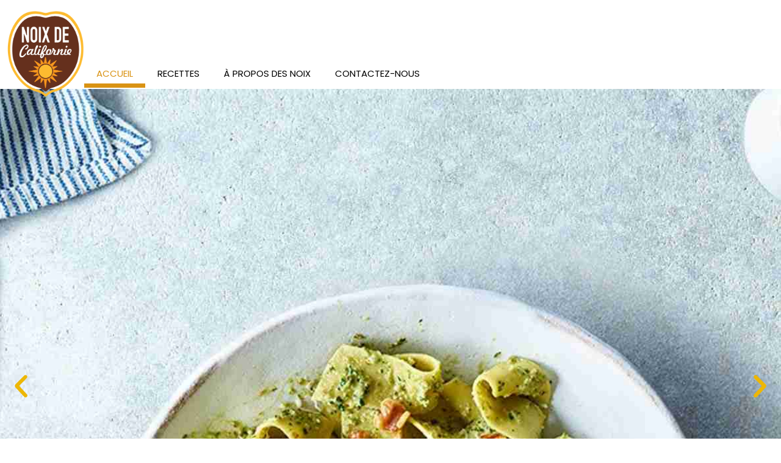

--- FILE ---
content_type: text/html; charset=UTF-8
request_url: https://noixdecalifornie.ca/
body_size: 20000
content:
<!doctype html>
<html lang="en-US">
<head>
	<meta charset="UTF-8">
	<meta name="viewport" content="width=device-width, initial-scale=1">
	<link rel="profile" href="https://gmpg.org/xfn/11">
	<meta name='robots' content='index, follow, max-image-preview:large, max-snippet:-1, max-video-preview:-1' />
	<style>img:is([sizes="auto" i], [sizes^="auto," i]) { contain-intrinsic-size: 3000px 1500px }</style>
	
	<!-- This site is optimized with the Yoast SEO plugin v26.7 - https://yoast.com/wordpress/plugins/seo/ -->
	<title>page d&#039;accueil - Noix de Californie</title>
	<link rel="canonical" href="https://noixdecalifornie.ca/" />
	<meta property="og:locale" content="en_US" />
	<meta property="og:type" content="website" />
	<meta property="og:title" content="page d&#039;accueil - Noix de Californie" />
	<meta property="og:description" content="Préférez les Noix de CalifornieLes noix de Californie, mûries au soleil, croquantes et riches en acides gras oméga-3, sont savoureuses et riches en nutriments. Grâce à leurs conditions de culture favorables, elles sont très douces et sucrées, l’ingrédient parfait dans de nombreuses recettes ou en guise de collation. Depuis un siècle, l&#8217;industrie des Noix de [&hellip;]" />
	<meta property="og:url" content="https://noixdecalifornie.ca/" />
	<meta property="og:site_name" content="Noix de Californie" />
	<meta property="article:modified_time" content="2025-01-20T21:42:59+00:00" />
	<meta name="twitter:card" content="summary_large_image" />
	<script type="application/ld+json" class="yoast-schema-graph">{"@context":"https://schema.org","@graph":[{"@type":"WebPage","@id":"https://noixdecalifornie.ca/","url":"https://noixdecalifornie.ca/","name":"page d'accueil - Noix de Californie","isPartOf":{"@id":"https://noixdecalifornie.ca/#website"},"about":{"@id":"https://noixdecalifornie.ca/#organization"},"datePublished":"2020-04-22T15:28:49+00:00","dateModified":"2025-01-20T21:42:59+00:00","breadcrumb":{"@id":"https://noixdecalifornie.ca/#breadcrumb"},"inLanguage":"en-US","potentialAction":[{"@type":"ReadAction","target":["https://noixdecalifornie.ca/"]}]},{"@type":"BreadcrumbList","@id":"https://noixdecalifornie.ca/#breadcrumb","itemListElement":[{"@type":"ListItem","position":1,"name":"Accueil"}]},{"@type":"WebSite","@id":"https://noixdecalifornie.ca/#website","url":"https://noixdecalifornie.ca/","name":"Noix de Californie","description":"","publisher":{"@id":"https://noixdecalifornie.ca/#organization"},"potentialAction":[{"@type":"SearchAction","target":{"@type":"EntryPoint","urlTemplate":"https://noixdecalifornie.ca/?s={search_term_string}"},"query-input":{"@type":"PropertyValueSpecification","valueRequired":true,"valueName":"search_term_string"}}],"inLanguage":"en-US"},{"@type":"Organization","@id":"https://noixdecalifornie.ca/#organization","name":"Noix de Californie","url":"https://noixdecalifornie.ca/","logo":{"@type":"ImageObject","inLanguage":"en-US","@id":"https://noixdecalifornie.ca/#/schema/logo/image/","url":"https://secureservercdn.net/45.40.148.147/h8a.f3c.myftpupload.com/wp-content/uploads/2020/05/CA_Walnuts_Logo_Color_french-1.png?time=1617981188","contentUrl":"https://secureservercdn.net/45.40.148.147/h8a.f3c.myftpupload.com/wp-content/uploads/2020/05/CA_Walnuts_Logo_Color_french-1.png?time=1617981188","width":340,"height":387,"caption":"Noix de Californie"},"image":{"@id":"https://noixdecalifornie.ca/#/schema/logo/image/"}}]}</script>
	<meta name="google-site-verification" content="vpLFJ_nKosFsB6yh4dSR0uqNyAvUN7Sqv_ceMi08on8" />
	<!-- / Yoast SEO plugin. -->


<link rel='dns-prefetch' href='//www.googletagmanager.com' />
<link rel="alternate" type="application/rss+xml" title="Noix de Californie &raquo; Feed" href="https://noixdecalifornie.ca/feed/" />
<link rel="alternate" type="application/rss+xml" title="Noix de Californie &raquo; Comments Feed" href="https://noixdecalifornie.ca/comments/feed/" />
<script>
window._wpemojiSettings = {"baseUrl":"https:\/\/s.w.org\/images\/core\/emoji\/16.0.1\/72x72\/","ext":".png","svgUrl":"https:\/\/s.w.org\/images\/core\/emoji\/16.0.1\/svg\/","svgExt":".svg","source":{"concatemoji":"https:\/\/noixdecalifornie.ca\/wp-includes\/js\/wp-emoji-release.min.js?ver=6.8.3"}};
/*! This file is auto-generated */
!function(s,n){var o,i,e;function c(e){try{var t={supportTests:e,timestamp:(new Date).valueOf()};sessionStorage.setItem(o,JSON.stringify(t))}catch(e){}}function p(e,t,n){e.clearRect(0,0,e.canvas.width,e.canvas.height),e.fillText(t,0,0);var t=new Uint32Array(e.getImageData(0,0,e.canvas.width,e.canvas.height).data),a=(e.clearRect(0,0,e.canvas.width,e.canvas.height),e.fillText(n,0,0),new Uint32Array(e.getImageData(0,0,e.canvas.width,e.canvas.height).data));return t.every(function(e,t){return e===a[t]})}function u(e,t){e.clearRect(0,0,e.canvas.width,e.canvas.height),e.fillText(t,0,0);for(var n=e.getImageData(16,16,1,1),a=0;a<n.data.length;a++)if(0!==n.data[a])return!1;return!0}function f(e,t,n,a){switch(t){case"flag":return n(e,"\ud83c\udff3\ufe0f\u200d\u26a7\ufe0f","\ud83c\udff3\ufe0f\u200b\u26a7\ufe0f")?!1:!n(e,"\ud83c\udde8\ud83c\uddf6","\ud83c\udde8\u200b\ud83c\uddf6")&&!n(e,"\ud83c\udff4\udb40\udc67\udb40\udc62\udb40\udc65\udb40\udc6e\udb40\udc67\udb40\udc7f","\ud83c\udff4\u200b\udb40\udc67\u200b\udb40\udc62\u200b\udb40\udc65\u200b\udb40\udc6e\u200b\udb40\udc67\u200b\udb40\udc7f");case"emoji":return!a(e,"\ud83e\udedf")}return!1}function g(e,t,n,a){var r="undefined"!=typeof WorkerGlobalScope&&self instanceof WorkerGlobalScope?new OffscreenCanvas(300,150):s.createElement("canvas"),o=r.getContext("2d",{willReadFrequently:!0}),i=(o.textBaseline="top",o.font="600 32px Arial",{});return e.forEach(function(e){i[e]=t(o,e,n,a)}),i}function t(e){var t=s.createElement("script");t.src=e,t.defer=!0,s.head.appendChild(t)}"undefined"!=typeof Promise&&(o="wpEmojiSettingsSupports",i=["flag","emoji"],n.supports={everything:!0,everythingExceptFlag:!0},e=new Promise(function(e){s.addEventListener("DOMContentLoaded",e,{once:!0})}),new Promise(function(t){var n=function(){try{var e=JSON.parse(sessionStorage.getItem(o));if("object"==typeof e&&"number"==typeof e.timestamp&&(new Date).valueOf()<e.timestamp+604800&&"object"==typeof e.supportTests)return e.supportTests}catch(e){}return null}();if(!n){if("undefined"!=typeof Worker&&"undefined"!=typeof OffscreenCanvas&&"undefined"!=typeof URL&&URL.createObjectURL&&"undefined"!=typeof Blob)try{var e="postMessage("+g.toString()+"("+[JSON.stringify(i),f.toString(),p.toString(),u.toString()].join(",")+"));",a=new Blob([e],{type:"text/javascript"}),r=new Worker(URL.createObjectURL(a),{name:"wpTestEmojiSupports"});return void(r.onmessage=function(e){c(n=e.data),r.terminate(),t(n)})}catch(e){}c(n=g(i,f,p,u))}t(n)}).then(function(e){for(var t in e)n.supports[t]=e[t],n.supports.everything=n.supports.everything&&n.supports[t],"flag"!==t&&(n.supports.everythingExceptFlag=n.supports.everythingExceptFlag&&n.supports[t]);n.supports.everythingExceptFlag=n.supports.everythingExceptFlag&&!n.supports.flag,n.DOMReady=!1,n.readyCallback=function(){n.DOMReady=!0}}).then(function(){return e}).then(function(){var e;n.supports.everything||(n.readyCallback(),(e=n.source||{}).concatemoji?t(e.concatemoji):e.wpemoji&&e.twemoji&&(t(e.twemoji),t(e.wpemoji)))}))}((window,document),window._wpemojiSettings);
</script>
<style id='wp-emoji-styles-inline-css'>

	img.wp-smiley, img.emoji {
		display: inline !important;
		border: none !important;
		box-shadow: none !important;
		height: 1em !important;
		width: 1em !important;
		margin: 0 0.07em !important;
		vertical-align: -0.1em !important;
		background: none !important;
		padding: 0 !important;
	}
</style>
<style id='global-styles-inline-css'>
:root{--wp--preset--aspect-ratio--square: 1;--wp--preset--aspect-ratio--4-3: 4/3;--wp--preset--aspect-ratio--3-4: 3/4;--wp--preset--aspect-ratio--3-2: 3/2;--wp--preset--aspect-ratio--2-3: 2/3;--wp--preset--aspect-ratio--16-9: 16/9;--wp--preset--aspect-ratio--9-16: 9/16;--wp--preset--color--black: #000000;--wp--preset--color--cyan-bluish-gray: #abb8c3;--wp--preset--color--white: #ffffff;--wp--preset--color--pale-pink: #f78da7;--wp--preset--color--vivid-red: #cf2e2e;--wp--preset--color--luminous-vivid-orange: #ff6900;--wp--preset--color--luminous-vivid-amber: #fcb900;--wp--preset--color--light-green-cyan: #7bdcb5;--wp--preset--color--vivid-green-cyan: #00d084;--wp--preset--color--pale-cyan-blue: #8ed1fc;--wp--preset--color--vivid-cyan-blue: #0693e3;--wp--preset--color--vivid-purple: #9b51e0;--wp--preset--gradient--vivid-cyan-blue-to-vivid-purple: linear-gradient(135deg,rgba(6,147,227,1) 0%,rgb(155,81,224) 100%);--wp--preset--gradient--light-green-cyan-to-vivid-green-cyan: linear-gradient(135deg,rgb(122,220,180) 0%,rgb(0,208,130) 100%);--wp--preset--gradient--luminous-vivid-amber-to-luminous-vivid-orange: linear-gradient(135deg,rgba(252,185,0,1) 0%,rgba(255,105,0,1) 100%);--wp--preset--gradient--luminous-vivid-orange-to-vivid-red: linear-gradient(135deg,rgba(255,105,0,1) 0%,rgb(207,46,46) 100%);--wp--preset--gradient--very-light-gray-to-cyan-bluish-gray: linear-gradient(135deg,rgb(238,238,238) 0%,rgb(169,184,195) 100%);--wp--preset--gradient--cool-to-warm-spectrum: linear-gradient(135deg,rgb(74,234,220) 0%,rgb(151,120,209) 20%,rgb(207,42,186) 40%,rgb(238,44,130) 60%,rgb(251,105,98) 80%,rgb(254,248,76) 100%);--wp--preset--gradient--blush-light-purple: linear-gradient(135deg,rgb(255,206,236) 0%,rgb(152,150,240) 100%);--wp--preset--gradient--blush-bordeaux: linear-gradient(135deg,rgb(254,205,165) 0%,rgb(254,45,45) 50%,rgb(107,0,62) 100%);--wp--preset--gradient--luminous-dusk: linear-gradient(135deg,rgb(255,203,112) 0%,rgb(199,81,192) 50%,rgb(65,88,208) 100%);--wp--preset--gradient--pale-ocean: linear-gradient(135deg,rgb(255,245,203) 0%,rgb(182,227,212) 50%,rgb(51,167,181) 100%);--wp--preset--gradient--electric-grass: linear-gradient(135deg,rgb(202,248,128) 0%,rgb(113,206,126) 100%);--wp--preset--gradient--midnight: linear-gradient(135deg,rgb(2,3,129) 0%,rgb(40,116,252) 100%);--wp--preset--font-size--small: 13px;--wp--preset--font-size--medium: 20px;--wp--preset--font-size--large: 36px;--wp--preset--font-size--x-large: 42px;--wp--preset--spacing--20: 0.44rem;--wp--preset--spacing--30: 0.67rem;--wp--preset--spacing--40: 1rem;--wp--preset--spacing--50: 1.5rem;--wp--preset--spacing--60: 2.25rem;--wp--preset--spacing--70: 3.38rem;--wp--preset--spacing--80: 5.06rem;--wp--preset--shadow--natural: 6px 6px 9px rgba(0, 0, 0, 0.2);--wp--preset--shadow--deep: 12px 12px 50px rgba(0, 0, 0, 0.4);--wp--preset--shadow--sharp: 6px 6px 0px rgba(0, 0, 0, 0.2);--wp--preset--shadow--outlined: 6px 6px 0px -3px rgba(255, 255, 255, 1), 6px 6px rgba(0, 0, 0, 1);--wp--preset--shadow--crisp: 6px 6px 0px rgba(0, 0, 0, 1);}:root { --wp--style--global--content-size: 800px;--wp--style--global--wide-size: 1200px; }:where(body) { margin: 0; }.wp-site-blocks > .alignleft { float: left; margin-right: 2em; }.wp-site-blocks > .alignright { float: right; margin-left: 2em; }.wp-site-blocks > .aligncenter { justify-content: center; margin-left: auto; margin-right: auto; }:where(.wp-site-blocks) > * { margin-block-start: 24px; margin-block-end: 0; }:where(.wp-site-blocks) > :first-child { margin-block-start: 0; }:where(.wp-site-blocks) > :last-child { margin-block-end: 0; }:root { --wp--style--block-gap: 24px; }:root :where(.is-layout-flow) > :first-child{margin-block-start: 0;}:root :where(.is-layout-flow) > :last-child{margin-block-end: 0;}:root :where(.is-layout-flow) > *{margin-block-start: 24px;margin-block-end: 0;}:root :where(.is-layout-constrained) > :first-child{margin-block-start: 0;}:root :where(.is-layout-constrained) > :last-child{margin-block-end: 0;}:root :where(.is-layout-constrained) > *{margin-block-start: 24px;margin-block-end: 0;}:root :where(.is-layout-flex){gap: 24px;}:root :where(.is-layout-grid){gap: 24px;}.is-layout-flow > .alignleft{float: left;margin-inline-start: 0;margin-inline-end: 2em;}.is-layout-flow > .alignright{float: right;margin-inline-start: 2em;margin-inline-end: 0;}.is-layout-flow > .aligncenter{margin-left: auto !important;margin-right: auto !important;}.is-layout-constrained > .alignleft{float: left;margin-inline-start: 0;margin-inline-end: 2em;}.is-layout-constrained > .alignright{float: right;margin-inline-start: 2em;margin-inline-end: 0;}.is-layout-constrained > .aligncenter{margin-left: auto !important;margin-right: auto !important;}.is-layout-constrained > :where(:not(.alignleft):not(.alignright):not(.alignfull)){max-width: var(--wp--style--global--content-size);margin-left: auto !important;margin-right: auto !important;}.is-layout-constrained > .alignwide{max-width: var(--wp--style--global--wide-size);}body .is-layout-flex{display: flex;}.is-layout-flex{flex-wrap: wrap;align-items: center;}.is-layout-flex > :is(*, div){margin: 0;}body .is-layout-grid{display: grid;}.is-layout-grid > :is(*, div){margin: 0;}body{padding-top: 0px;padding-right: 0px;padding-bottom: 0px;padding-left: 0px;}a:where(:not(.wp-element-button)){text-decoration: underline;}:root :where(.wp-element-button, .wp-block-button__link){background-color: #32373c;border-width: 0;color: #fff;font-family: inherit;font-size: inherit;line-height: inherit;padding: calc(0.667em + 2px) calc(1.333em + 2px);text-decoration: none;}.has-black-color{color: var(--wp--preset--color--black) !important;}.has-cyan-bluish-gray-color{color: var(--wp--preset--color--cyan-bluish-gray) !important;}.has-white-color{color: var(--wp--preset--color--white) !important;}.has-pale-pink-color{color: var(--wp--preset--color--pale-pink) !important;}.has-vivid-red-color{color: var(--wp--preset--color--vivid-red) !important;}.has-luminous-vivid-orange-color{color: var(--wp--preset--color--luminous-vivid-orange) !important;}.has-luminous-vivid-amber-color{color: var(--wp--preset--color--luminous-vivid-amber) !important;}.has-light-green-cyan-color{color: var(--wp--preset--color--light-green-cyan) !important;}.has-vivid-green-cyan-color{color: var(--wp--preset--color--vivid-green-cyan) !important;}.has-pale-cyan-blue-color{color: var(--wp--preset--color--pale-cyan-blue) !important;}.has-vivid-cyan-blue-color{color: var(--wp--preset--color--vivid-cyan-blue) !important;}.has-vivid-purple-color{color: var(--wp--preset--color--vivid-purple) !important;}.has-black-background-color{background-color: var(--wp--preset--color--black) !important;}.has-cyan-bluish-gray-background-color{background-color: var(--wp--preset--color--cyan-bluish-gray) !important;}.has-white-background-color{background-color: var(--wp--preset--color--white) !important;}.has-pale-pink-background-color{background-color: var(--wp--preset--color--pale-pink) !important;}.has-vivid-red-background-color{background-color: var(--wp--preset--color--vivid-red) !important;}.has-luminous-vivid-orange-background-color{background-color: var(--wp--preset--color--luminous-vivid-orange) !important;}.has-luminous-vivid-amber-background-color{background-color: var(--wp--preset--color--luminous-vivid-amber) !important;}.has-light-green-cyan-background-color{background-color: var(--wp--preset--color--light-green-cyan) !important;}.has-vivid-green-cyan-background-color{background-color: var(--wp--preset--color--vivid-green-cyan) !important;}.has-pale-cyan-blue-background-color{background-color: var(--wp--preset--color--pale-cyan-blue) !important;}.has-vivid-cyan-blue-background-color{background-color: var(--wp--preset--color--vivid-cyan-blue) !important;}.has-vivid-purple-background-color{background-color: var(--wp--preset--color--vivid-purple) !important;}.has-black-border-color{border-color: var(--wp--preset--color--black) !important;}.has-cyan-bluish-gray-border-color{border-color: var(--wp--preset--color--cyan-bluish-gray) !important;}.has-white-border-color{border-color: var(--wp--preset--color--white) !important;}.has-pale-pink-border-color{border-color: var(--wp--preset--color--pale-pink) !important;}.has-vivid-red-border-color{border-color: var(--wp--preset--color--vivid-red) !important;}.has-luminous-vivid-orange-border-color{border-color: var(--wp--preset--color--luminous-vivid-orange) !important;}.has-luminous-vivid-amber-border-color{border-color: var(--wp--preset--color--luminous-vivid-amber) !important;}.has-light-green-cyan-border-color{border-color: var(--wp--preset--color--light-green-cyan) !important;}.has-vivid-green-cyan-border-color{border-color: var(--wp--preset--color--vivid-green-cyan) !important;}.has-pale-cyan-blue-border-color{border-color: var(--wp--preset--color--pale-cyan-blue) !important;}.has-vivid-cyan-blue-border-color{border-color: var(--wp--preset--color--vivid-cyan-blue) !important;}.has-vivid-purple-border-color{border-color: var(--wp--preset--color--vivid-purple) !important;}.has-vivid-cyan-blue-to-vivid-purple-gradient-background{background: var(--wp--preset--gradient--vivid-cyan-blue-to-vivid-purple) !important;}.has-light-green-cyan-to-vivid-green-cyan-gradient-background{background: var(--wp--preset--gradient--light-green-cyan-to-vivid-green-cyan) !important;}.has-luminous-vivid-amber-to-luminous-vivid-orange-gradient-background{background: var(--wp--preset--gradient--luminous-vivid-amber-to-luminous-vivid-orange) !important;}.has-luminous-vivid-orange-to-vivid-red-gradient-background{background: var(--wp--preset--gradient--luminous-vivid-orange-to-vivid-red) !important;}.has-very-light-gray-to-cyan-bluish-gray-gradient-background{background: var(--wp--preset--gradient--very-light-gray-to-cyan-bluish-gray) !important;}.has-cool-to-warm-spectrum-gradient-background{background: var(--wp--preset--gradient--cool-to-warm-spectrum) !important;}.has-blush-light-purple-gradient-background{background: var(--wp--preset--gradient--blush-light-purple) !important;}.has-blush-bordeaux-gradient-background{background: var(--wp--preset--gradient--blush-bordeaux) !important;}.has-luminous-dusk-gradient-background{background: var(--wp--preset--gradient--luminous-dusk) !important;}.has-pale-ocean-gradient-background{background: var(--wp--preset--gradient--pale-ocean) !important;}.has-electric-grass-gradient-background{background: var(--wp--preset--gradient--electric-grass) !important;}.has-midnight-gradient-background{background: var(--wp--preset--gradient--midnight) !important;}.has-small-font-size{font-size: var(--wp--preset--font-size--small) !important;}.has-medium-font-size{font-size: var(--wp--preset--font-size--medium) !important;}.has-large-font-size{font-size: var(--wp--preset--font-size--large) !important;}.has-x-large-font-size{font-size: var(--wp--preset--font-size--x-large) !important;}
:root :where(.wp-block-pullquote){font-size: 1.5em;line-height: 1.6;}
</style>
<link rel='stylesheet' id='cooked-essentials-css' href='https://noixdecalifornie.ca/wp-content/plugins/cooked/assets/admin/css/essentials.min.css?ver=1.11.4' media='all' />
<link rel='stylesheet' id='cooked-icons-css' href='https://noixdecalifornie.ca/wp-content/plugins/cooked/assets/css/icons.min.css?ver=1.11.4' media='all' />
<link rel='stylesheet' id='cooked-styling-css' href='https://noixdecalifornie.ca/wp-content/plugins/cooked/assets/css/style.min.css?ver=1.11.4' media='all' />
<style id='cooked-styling-inline-css'>
/* Main Color */.cooked-button,.cooked-fsm .cooked-fsm-top,.cooked-fsm .cooked-fsm-mobile-nav,.cooked-fsm .cooked-fsm-mobile-nav a.cooked-active,.cooked-browse-search-button,.cooked-icon-loading,.cooked-progress span,.cooked-recipe-search .cooked-taxonomy-selected,.cooked-recipe-card-modern:hover .cooked-recipe-card-sep,.cooked-recipe-card-modern-centered:hover .cooked-recipe-card-sep { background:#16a780; }.cooked-timer-obj,.cooked-fsm a { color:#16a780; }/* Main Color Darker */.cooked-button:hover,.cooked-recipe-search .cooked-taxonomy-selected:hover,.cooked-browse-search-button:hover { background:#1b9371; }
@media screen and ( max-width: 1000px ) {#cooked-timers-wrap { width:90%; margin:0 -45% 0 0; }.cooked-recipe-grid,.cooked-recipe-term-grid { margin:3% -1.5%; width: 103%; }.cooked-term-block.cooked-col-25,.cooked-recipe-grid.cooked-columns-3 .cooked-recipe,.cooked-recipe-grid.cooked-columns-4 .cooked-recipe,.cooked-recipe-grid.cooked-columns-5 .cooked-recipe,.cooked-recipe-grid.cooked-columns-6 .cooked-recipe { width: 47%; margin: 0 1.5% 3%; padding: 0; }}@media screen and ( max-width: 750px ) {.cooked-recipe-grid,.cooked-recipe-term-grid { margin:5% -2.5%; width:105%; }.cooked-term-block.cooked-col-25,.cooked-recipe-grid.cooked-columns-2 .cooked-recipe,.cooked-recipe-grid.cooked-columns-3 .cooked-recipe,.cooked-recipe-grid.cooked-columns-4 .cooked-recipe,.cooked-recipe-grid.cooked-columns-5 .cooked-recipe,.cooked-recipe-grid.cooked-columns-6 .cooked-recipe.cooked-recipe-grid .cooked-recipe { width:95%; margin:0 2.5% 5%; padding:0; }.cooked-recipe-info .cooked-left, .cooked-recipe-info .cooked-right { float:none; display:block; text-align:center; }.cooked-recipe-info > section.cooked-right > span, .cooked-recipe-info > section.cooked-left > span { margin:0.5rem 1rem 1rem; }.cooked-recipe-info > section.cooked-left > span:last-child, .cooked-recipe-info > span:last-child { margin-right:1rem; }.cooked-recipe-info > section.cooked-right > span:first-child { margin-left:1rem; }.cooked-recipe-search .cooked-fields-wrap { padding:0; display:block; }.cooked-recipe-search .cooked-fields-wrap > .cooked-browse-search { width:100%; max-width:100%; border-right:1px solid rgba(0,0,0,.15); margin:2% 0; }.cooked-recipe-search .cooked-fields-wrap.cooked-1-search-fields .cooked-browse-select-block { width:100%; left:0; }.cooked-recipe-search .cooked-fields-wrap > .cooked-field-wrap-select { display:block; width:100%; }.cooked-recipe-search .cooked-sortby-wrap { display:block; position:relative; width:68%; right:auto; top:auto; float:left; margin:0; }.cooked-recipe-search .cooked-sortby-wrap > select { position:absolute; width:100%; border:1px solid rgba(0,0,0,.15); }.cooked-recipe-search .cooked-browse-search-button { width:30%; right:auto; position:relative; display:block; float:right; }.cooked-recipe-search .cooked-browse-select-block { top:3rem; left:-1px; width:calc( 100% + 2px ) !important; border-radius:0 0 10px 10px; max-height:16rem; overflow:auto; transform:translate3d(0,-1px,0); }.cooked-recipe-search .cooked-fields-wrap.cooked-1-search-fields .cooked-browse-select-block { width:100%; padding:1.5rem; }.cooked-recipe-search .cooked-fields-wrap.cooked-2-search-fields .cooked-browse-select-block { width:100%; padding:1.5rem; }.cooked-recipe-search .cooked-fields-wrap.cooked-3-search-fields .cooked-browse-select-block { width:100%; padding:1.5rem; }.cooked-recipe-search .cooked-fields-wrap.cooked-4-search-fields .cooked-browse-select-block { width:100%; padding:1.5rem; }.cooked-recipe-search .cooked-browse-select-block { flex-wrap:wrap; max-height:20rem; }.cooked-recipe-search .cooked-browse-select-block .cooked-tax-column { width:100%; min-width:100%; padding:0 0 1.5rem; }.cooked-recipe-search .cooked-browse-select-block .cooked-tax-column > div { max-height:none; }.cooked-recipe-search .cooked-browse-select-block .cooked-tax-column:last-child { padding:0; }.cooked-recipe-search .cooked-fields-wrap.cooked-1-search-fields .cooked-browse-select-block .cooked-tax-column { width:100%; }.cooked-recipe-search .cooked-fields-wrap.cooked-2-search-fields .cooked-browse-select-block .cooked-tax-column { width:100%; }.cooked-recipe-search .cooked-fields-wrap.cooked-3-search-fields .cooked-browse-select-block .cooked-tax-column { width:100%; }.cooked-recipe-search .cooked-fields-wrap.cooked-4-search-fields .cooked-browse-select-block .cooked-tax-column { width:100%; }#cooked-timers-wrap { width:20rem; right:50%; margin:0 -10rem 0 0; transform:translate3d(0,11.2em,0); }#cooked-timers-wrap.cooked-multiples { margin:0; right:0; border-radius:10px 0 0 0; width:20rem; }#cooked-timers-wrap .cooked-timer-block { padding-left:3.25rem; }#cooked-timers-wrap .cooked-timer-block.cooked-visible { padding-top:1rem; line-height:1.5rem; padding-left:3.25rem; }#cooked-timers-wrap .cooked-timer-block .cooked-timer-step { font-size:0.9rem; }#cooked-timers-wrap .cooked-timer-block .cooked-timer-desc { font-size:1rem; padding:0; }#cooked-timers-wrap .cooked-timer-block .cooked-timer-obj { top:auto; right:auto; width:auto; font-size:1.5rem; line-height:2rem; }#cooked-timers-wrap .cooked-timer-block .cooked-timer-obj > i.cooked-icon { font-size:1.5rem; width:1.3rem; margin-right:0.5rem; }#cooked-timers-wrap .cooked-timer-block i.cooked-icon-times { line-height:1rem; font-size:1rem; top:1.4rem; left:1.2rem; }body.cooked-fsm-active #cooked-timers-wrap { bottom:0; }/* "Slide up" on mobile */.cooked-fsm { opacity:1; transform:scale(1); top:120%; }.cooked-fsm.cooked-active { top:0; }.cooked-fsm .cooked-fsm-mobile-nav { display:block; }.cooked-fsm .cooked-fsm-ingredients,.cooked-fsm .cooked-fsm-directions-wrap { padding:9rem 2rem 1rem; width:100%; display:none; left:0; background:#fff; }.cooked-fsm .cooked-fsm-ingredients.cooked-active,.cooked-fsm .cooked-fsm-directions-wrap.cooked-active { display:block; }.cooked-fsm {-webkit-transition: all 350ms cubic-bezier(0.420, 0.000, 0.150, 1.000);-moz-transition: all 350ms cubic-bezier(0.420, 0.000, 0.150, 1.000);-o-transition: all 350ms cubic-bezier(0.420, 0.000, 0.150, 1.000);transition: all 350ms cubic-bezier(0.420, 0.000, 0.150, 1.000);}}@media screen and ( max-width: 520px ) {.cooked-fsm .cooked-fsm-directions p { font-size:1rem; }.cooked-fsm .cooked-recipe-directions .cooked-heading { font-size:1.25rem; }#cooked-timers-wrap { width:100%; right:0; margin:0; border-radius:0; }.cooked-recipe-search .cooked-fields-wrap > .cooked-browse-search { margin:3% 0; }.cooked-recipe-search .cooked-sortby-wrap { width:67%; }}
</style>
<link rel='stylesheet' id='wp-components-css' href='https://noixdecalifornie.ca/wp-includes/css/dist/components/style.min.css?ver=6.8.3' media='all' />
<link rel='stylesheet' id='godaddy-styles-css' href='https://noixdecalifornie.ca/wp-content/mu-plugins/vendor/wpex/godaddy-launch/includes/Dependencies/GoDaddy/Styles/build/latest.css?ver=2.0.2' media='all' />
<link rel='stylesheet' id='dashicons-css' href='https://noixdecalifornie.ca/wp-includes/css/dashicons.min.css?ver=6.8.3' media='all' />
<link rel='stylesheet' id='hello-elementor-css' href='https://noixdecalifornie.ca/wp-content/themes/hello-elementor/assets/css/reset.css?ver=3.4.5' media='all' />
<link rel='stylesheet' id='hello-elementor-theme-style-css' href='https://noixdecalifornie.ca/wp-content/themes/hello-elementor/assets/css/theme.css?ver=3.4.5' media='all' />
<link rel='stylesheet' id='hello-elementor-header-footer-css' href='https://noixdecalifornie.ca/wp-content/themes/hello-elementor/assets/css/header-footer.css?ver=3.4.5' media='all' />
<link rel='stylesheet' id='elementor-frontend-css' href='https://noixdecalifornie.ca/wp-content/plugins/elementor/assets/css/frontend.min.css?ver=3.34.1' media='all' />
<link rel='stylesheet' id='widget-image-css' href='https://noixdecalifornie.ca/wp-content/plugins/elementor/assets/css/widget-image.min.css?ver=3.34.1' media='all' />
<link rel='stylesheet' id='widget-nav-menu-css' href='https://noixdecalifornie.ca/wp-content/plugins/elementor-pro/assets/css/widget-nav-menu.min.css?ver=3.34.0' media='all' />
<link rel='stylesheet' id='e-sticky-css' href='https://noixdecalifornie.ca/wp-content/plugins/elementor-pro/assets/css/modules/sticky.min.css?ver=3.34.0' media='all' />
<link rel='stylesheet' id='e-motion-fx-css' href='https://noixdecalifornie.ca/wp-content/plugins/elementor-pro/assets/css/modules/motion-fx.min.css?ver=3.34.0' media='all' />
<link rel='stylesheet' id='widget-heading-css' href='https://noixdecalifornie.ca/wp-content/plugins/elementor/assets/css/widget-heading.min.css?ver=3.34.1' media='all' />
<link rel='stylesheet' id='elementor-post-9-css' href='https://noixdecalifornie.ca/wp-content/uploads/elementor/css/post-9.css?ver=1768530439' media='all' />
<link rel='stylesheet' id='font-awesome-5-all-css' href='https://noixdecalifornie.ca/wp-content/plugins/elementor/assets/lib/font-awesome/css/all.min.css?ver=3.34.1' media='all' />
<link rel='stylesheet' id='font-awesome-4-shim-css' href='https://noixdecalifornie.ca/wp-content/plugins/elementor/assets/lib/font-awesome/css/v4-shims.min.css?ver=3.34.1' media='all' />
<link rel='stylesheet' id='e-animation-fadeInUp-css' href='https://noixdecalifornie.ca/wp-content/plugins/elementor/assets/lib/animations/styles/fadeInUp.min.css?ver=3.34.1' media='all' />
<link rel='stylesheet' id='swiper-css' href='https://noixdecalifornie.ca/wp-content/plugins/elementor/assets/lib/swiper/v8/css/swiper.min.css?ver=8.4.5' media='all' />
<link rel='stylesheet' id='e-swiper-css' href='https://noixdecalifornie.ca/wp-content/plugins/elementor/assets/css/conditionals/e-swiper.min.css?ver=3.34.1' media='all' />
<link rel='stylesheet' id='widget-slides-css' href='https://noixdecalifornie.ca/wp-content/plugins/elementor-pro/assets/css/widget-slides.min.css?ver=3.34.0' media='all' />
<link rel='stylesheet' id='widget-posts-css' href='https://noixdecalifornie.ca/wp-content/plugins/elementor-pro/assets/css/widget-posts.min.css?ver=3.34.0' media='all' />
<link rel='stylesheet' id='elementor-post-107-css' href='https://noixdecalifornie.ca/wp-content/uploads/elementor/css/post-107.css?ver=1768530440' media='all' />
<link rel='stylesheet' id='elementor-post-40-css' href='https://noixdecalifornie.ca/wp-content/uploads/elementor/css/post-40.css?ver=1768530440' media='all' />
<link rel='stylesheet' id='elementor-post-124-css' href='https://noixdecalifornie.ca/wp-content/uploads/elementor/css/post-124.css?ver=1768530440' media='all' />
<link rel='stylesheet' id='tablepress-default-css' href='https://noixdecalifornie.ca/wp-content/plugins/tablepress/css/build/default.css?ver=3.2.6' media='all' />
<link rel='stylesheet' id='elementor-gf-local-poppins-css' href='https://noixdecalifornie.ca/wp-content/uploads/elementor/google-fonts/css/poppins.css?ver=1742257705' media='all' />
<script src="https://noixdecalifornie.ca/wp-includes/js/jquery/jquery.min.js?ver=3.7.1" id="jquery-core-js"></script>
<script src="https://noixdecalifornie.ca/wp-includes/js/jquery/jquery-migrate.min.js?ver=3.4.1" id="jquery-migrate-js"></script>
<script src="https://noixdecalifornie.ca/wp-content/plugins/elementor/assets/lib/font-awesome/js/v4-shims.min.js?ver=3.34.1" id="font-awesome-4-shim-js"></script>
<link rel="https://api.w.org/" href="https://noixdecalifornie.ca/wp-json/" /><link rel="alternate" title="JSON" type="application/json" href="https://noixdecalifornie.ca/wp-json/wp/v2/pages/107" /><link rel="EditURI" type="application/rsd+xml" title="RSD" href="https://noixdecalifornie.ca/xmlrpc.php?rsd" />
<meta name="generator" content="WordPress 6.8.3" />
<link rel='shortlink' href='https://noixdecalifornie.ca/' />
<link rel="alternate" title="oEmbed (JSON)" type="application/json+oembed" href="https://noixdecalifornie.ca/wp-json/oembed/1.0/embed?url=https%3A%2F%2Fnoixdecalifornie.ca%2F" />
<link rel="alternate" title="oEmbed (XML)" type="text/xml+oembed" href="https://noixdecalifornie.ca/wp-json/oembed/1.0/embed?url=https%3A%2F%2Fnoixdecalifornie.ca%2F&#038;format=xml" />
<meta name="generator" content="Site Kit by Google 1.170.0" /><meta name="generator" content="Elementor 3.34.1; features: e_font_icon_svg, additional_custom_breakpoints; settings: css_print_method-external, google_font-enabled, font_display-auto">
<meta name="google-site-verification" content="PrbQuNOM87TNR775jndJHS6BGek2zIDlqnUzPSxWWX8" />

<!-- Google tag (gtag.js) -->
<script async src="https://www.googletagmanager.com/gtag/js?id=G-E01W07Y5SM"></script>
<script>
  window.dataLayer = window.dataLayer || [];
  function gtag(){dataLayer.push(arguments);}
  gtag('js', new Date());

  gtag('config', 'G-E01W07Y5SM');
</script>
			<style>
				.e-con.e-parent:nth-of-type(n+4):not(.e-lazyloaded):not(.e-no-lazyload),
				.e-con.e-parent:nth-of-type(n+4):not(.e-lazyloaded):not(.e-no-lazyload) * {
					background-image: none !important;
				}
				@media screen and (max-height: 1024px) {
					.e-con.e-parent:nth-of-type(n+3):not(.e-lazyloaded):not(.e-no-lazyload),
					.e-con.e-parent:nth-of-type(n+3):not(.e-lazyloaded):not(.e-no-lazyload) * {
						background-image: none !important;
					}
				}
				@media screen and (max-height: 640px) {
					.e-con.e-parent:nth-of-type(n+2):not(.e-lazyloaded):not(.e-no-lazyload),
					.e-con.e-parent:nth-of-type(n+2):not(.e-lazyloaded):not(.e-no-lazyload) * {
						background-image: none !important;
					}
				}
			</style>
			<link rel="icon" href="https://noixdecalifornie.ca/wp-content/uploads/2020/05/CA_Walnuts_Logo_Color_french-1-150x150.png" sizes="32x32" />
<link rel="icon" href="https://noixdecalifornie.ca/wp-content/uploads/2020/05/CA_Walnuts_Logo_Color_french-1.png" sizes="192x192" />
<link rel="apple-touch-icon" href="https://noixdecalifornie.ca/wp-content/uploads/2020/05/CA_Walnuts_Logo_Color_french-1.png" />
<meta name="msapplication-TileImage" content="https://noixdecalifornie.ca/wp-content/uploads/2020/05/CA_Walnuts_Logo_Color_french-1.png" />
		<style id="wp-custom-css">
			.cooked-recipe-info span.cooked-time-icon  {
display:none;
}
.cooked-recipe-info strong{
	display:none;
}
.cooked-recipe-info span.cooked-servings-icon{
	display:none;
}
.cooked-recipe-excerpt, .cooked-recipe-info{
	margin:0;
}
.cooked-recipe-info span.cooked-time, .cooked-recipe-info span.cooked-servings {
	margin:0;
	padding-left:0;
}
span.cooked-recipe-card-author{
	display:none !important;
}
.cooked-recipe-card-title{
	font-weight:400;
	color: #603016 !important;
	font-size: 20px;
}
.cooked-recipe-card-excerpt{
	color: #898989;
	font-weight:300;
	font-size:14px;
			</style>
						<style type="text/css" id="c4wp-checkout-css">
					.woocommerce-checkout .c4wp_captcha_field {
						margin-bottom: 10px;
						margin-top: 15px;
						position: relative;
						display: inline-block;
					}
				</style>
							<style type="text/css" id="c4wp-v3-lp-form-css">
				.login #login, .login #lostpasswordform {
					min-width: 350px !important;
				}
				.wpforms-field-c4wp iframe {
					width: 100% !important;
				}
			</style>
			</head>
<body class="home wp-singular page-template page-template-elementor_header_footer page page-id-107 wp-custom-logo wp-embed-responsive wp-theme-hello-elementor hello-elementor-default elementor-default elementor-template-full-width elementor-kit-9 elementor-page elementor-page-107">


<a class="skip-link screen-reader-text" href="#content">Skip to content</a>

		<header data-elementor-type="header" data-elementor-id="40" class="elementor elementor-40 elementor-location-header" data-elementor-post-type="elementor_library">
					<div class="elementor-section elementor-top-section elementor-element elementor-element-c9c2e06 elementor-section-stretched elementor-section-boxed elementor-section-height-default elementor-section-height-default" data-id="c9c2e06" data-element_type="section" data-settings="{&quot;stretch_section&quot;:&quot;section-stretched&quot;,&quot;background_background&quot;:&quot;classic&quot;,&quot;background_motion_fx_motion_fx_scrolling&quot;:&quot;yes&quot;,&quot;background_motion_fx_translateX_effect&quot;:&quot;yes&quot;,&quot;sticky&quot;:&quot;top&quot;,&quot;animation&quot;:&quot;none&quot;,&quot;background_motion_fx_translateX_speed&quot;:{&quot;unit&quot;:&quot;px&quot;,&quot;size&quot;:4,&quot;sizes&quot;:[]},&quot;background_motion_fx_translateX_affectedRange&quot;:{&quot;unit&quot;:&quot;%&quot;,&quot;size&quot;:&quot;&quot;,&quot;sizes&quot;:{&quot;start&quot;:0,&quot;end&quot;:100}},&quot;background_motion_fx_devices&quot;:[&quot;desktop&quot;,&quot;tablet&quot;,&quot;mobile&quot;],&quot;sticky_on&quot;:[&quot;desktop&quot;,&quot;tablet&quot;,&quot;mobile&quot;],&quot;sticky_offset&quot;:0,&quot;sticky_effects_offset&quot;:0,&quot;sticky_anchor_link_offset&quot;:0}">
						<div class="elementor-container elementor-column-gap-default">
					<div class="elementor-column elementor-col-33 elementor-top-column elementor-element elementor-element-bf93eab" data-id="bf93eab" data-element_type="column">
			<div class="elementor-widget-wrap elementor-element-populated">
						<div class="elementor-element elementor-element-867a4be logoflex elementor-widget__width-auto elementor-widget elementor-widget-theme-site-logo elementor-widget-image" data-id="867a4be" data-element_type="widget" data-widget_type="theme-site-logo.default">
				<div class="elementor-widget-container">
											<a href="https://noixdecalifornie.ca">
			<img src="https://noixdecalifornie.ca/wp-content/uploads/2020/09/CA_Walnuts_Logo_Color_french_RGB.png" title="CA_Walnuts_Logo_Color_french_RGB" alt="CA_Walnuts_Logo_Color_french_RGB" loading="lazy" />				</a>
											</div>
				</div>
				<div class="elementor-element elementor-element-acf3632 elementor-nav-menu__align-end elementor-widget__width-auto elementor-nav-menu--dropdown-mobile elementor-nav-menu--stretch elementor-nav-menu__text-align-center elementor-nav-menu--toggle elementor-nav-menu--burger elementor-widget elementor-widget-nav-menu" data-id="acf3632" data-element_type="widget" data-settings="{&quot;full_width&quot;:&quot;stretch&quot;,&quot;layout&quot;:&quot;horizontal&quot;,&quot;submenu_icon&quot;:{&quot;value&quot;:&quot;&lt;svg aria-hidden=\&quot;true\&quot; class=\&quot;e-font-icon-svg e-fas-caret-down\&quot; viewBox=\&quot;0 0 320 512\&quot; xmlns=\&quot;http:\/\/www.w3.org\/2000\/svg\&quot;&gt;&lt;path d=\&quot;M31.3 192h257.3c17.8 0 26.7 21.5 14.1 34.1L174.1 354.8c-7.8 7.8-20.5 7.8-28.3 0L17.2 226.1C4.6 213.5 13.5 192 31.3 192z\&quot;&gt;&lt;\/path&gt;&lt;\/svg&gt;&quot;,&quot;library&quot;:&quot;fa-solid&quot;},&quot;toggle&quot;:&quot;burger&quot;}" data-widget_type="nav-menu.default">
				<div class="elementor-widget-container">
								<nav aria-label="Menu" class="elementor-nav-menu--main elementor-nav-menu__container elementor-nav-menu--layout-horizontal e--pointer-underline e--animation-fade">
				<ul id="menu-1-acf3632" class="elementor-nav-menu"><li class="menu-item menu-item-type-custom menu-item-object-custom current-menu-item current_page_item menu-item-home menu-item-20"><a href="https://noixdecalifornie.ca/" aria-current="page" class="elementor-item elementor-item-active">Accueil</a></li>
<li class="menu-item menu-item-type-post_type menu-item-object-page menu-item-440"><a href="https://noixdecalifornie.ca/recettes/" class="elementor-item">Recettes</a></li>
<li class="menu-item menu-item-type-post_type menu-item-object-page menu-item-106"><a href="https://noixdecalifornie.ca/a-propos-des-noix/" class="elementor-item">À propos des noix</a></li>
<li class="menu-item menu-item-type-post_type menu-item-object-page menu-item-573"><a href="https://noixdecalifornie.ca/contactez-nous/" class="elementor-item">Contactez-nous</a></li>
</ul>			</nav>
					<div class="elementor-menu-toggle" role="button" tabindex="0" aria-label="Menu Toggle" aria-expanded="false">
			<svg aria-hidden="true" role="presentation" class="elementor-menu-toggle__icon--open e-font-icon-svg e-eicon-menu-bar" viewBox="0 0 1000 1000" xmlns="http://www.w3.org/2000/svg"><path d="M104 333H896C929 333 958 304 958 271S929 208 896 208H104C71 208 42 237 42 271S71 333 104 333ZM104 583H896C929 583 958 554 958 521S929 458 896 458H104C71 458 42 487 42 521S71 583 104 583ZM104 833H896C929 833 958 804 958 771S929 708 896 708H104C71 708 42 737 42 771S71 833 104 833Z"></path></svg><svg aria-hidden="true" role="presentation" class="elementor-menu-toggle__icon--close e-font-icon-svg e-eicon-close" viewBox="0 0 1000 1000" xmlns="http://www.w3.org/2000/svg"><path d="M742 167L500 408 258 167C246 154 233 150 217 150 196 150 179 158 167 167 154 179 150 196 150 212 150 229 154 242 171 254L408 500 167 742C138 771 138 800 167 829 196 858 225 858 254 829L496 587 738 829C750 842 767 846 783 846 800 846 817 842 829 829 842 817 846 804 846 783 846 767 842 750 829 737L588 500 833 258C863 229 863 200 833 171 804 137 775 137 742 167Z"></path></svg>		</div>
					<nav class="elementor-nav-menu--dropdown elementor-nav-menu__container" aria-hidden="true">
				<ul id="menu-2-acf3632" class="elementor-nav-menu"><li class="menu-item menu-item-type-custom menu-item-object-custom current-menu-item current_page_item menu-item-home menu-item-20"><a href="https://noixdecalifornie.ca/" aria-current="page" class="elementor-item elementor-item-active" tabindex="-1">Accueil</a></li>
<li class="menu-item menu-item-type-post_type menu-item-object-page menu-item-440"><a href="https://noixdecalifornie.ca/recettes/" class="elementor-item" tabindex="-1">Recettes</a></li>
<li class="menu-item menu-item-type-post_type menu-item-object-page menu-item-106"><a href="https://noixdecalifornie.ca/a-propos-des-noix/" class="elementor-item" tabindex="-1">À propos des noix</a></li>
<li class="menu-item menu-item-type-post_type menu-item-object-page menu-item-573"><a href="https://noixdecalifornie.ca/contactez-nous/" class="elementor-item" tabindex="-1">Contactez-nous</a></li>
</ul>			</nav>
						</div>
				</div>
					</div>
		</div>
				<div class="elementor-column elementor-col-66 elementor-top-column elementor-element elementor-element-3f9e1c2" data-id="3f9e1c2" data-element_type="column">
			<div class="elementor-widget-wrap">
							</div>
		</div>
					</div>
		</div>
				</header>
				<div data-elementor-type="wp-page" data-elementor-id="107" class="elementor elementor-107" data-elementor-post-type="page">
						<section class="elementor-section elementor-top-section elementor-element elementor-element-d6a39ee elementor-section-full_width elementor-hidden-phone elementor-section-height-default elementor-section-height-default" data-id="d6a39ee" data-element_type="section" data-settings="{&quot;background_background&quot;:&quot;gradient&quot;}">
							<div class="elementor-background-overlay"></div>
							<div class="elementor-container elementor-column-gap-default">
					<div class="elementor-column elementor-col-100 elementor-top-column elementor-element elementor-element-d7bd42d" data-id="d7bd42d" data-element_type="column">
			<div class="elementor-widget-wrap elementor-element-populated">
						<div class="elementor-element elementor-element-83948f0 elementor--v-position-top elementor--h-position-center elementor-arrows-position-inside elementor-pagination-position-inside elementor-widget elementor-widget-slides" data-id="83948f0" data-element_type="widget" data-settings="{&quot;autoplay_speed&quot;:12000,&quot;transition_speed&quot;:900,&quot;navigation&quot;:&quot;both&quot;,&quot;autoplay&quot;:&quot;yes&quot;,&quot;pause_on_hover&quot;:&quot;yes&quot;,&quot;pause_on_interaction&quot;:&quot;yes&quot;,&quot;infinite&quot;:&quot;yes&quot;,&quot;transition&quot;:&quot;slide&quot;}" data-widget_type="slides.default">
				<div class="elementor-widget-container">
									<div class="elementor-swiper">
					<div class="elementor-slides-wrapper elementor-main-swiper swiper" role="region" aria-roledescription="carousel" aria-label="Slides" dir="ltr" data-animation="fadeInUp">
				<div class="swiper-wrapper elementor-slides">
										<div class="elementor-repeater-item-53f9833 swiper-slide" role="group" aria-roledescription="slide"><div class="swiper-slide-bg" role="img" aria-label="fall-homepage-sliders1920x900-kitchen-hacks"></div><a class="swiper-slide-inner" href="http://r8a.a3e.myftpupload.com/a-propos-des-noix/"><div class="swiper-slide-contents"><div class="elementor-slide-heading">Préférez les </br>Noix de Californie</div><div class="elementor-slide-description">Les noix de Californie, mûries au soleil, croquantes et riches en acides gras oméga-3, sont savoureuses et riches en nutriments. Grâce à leurs conditions de culture favorables, elles sont très douces et sucrées, l’ingrédient parfait dans de nombreuses recettes ou en guise de collation. </br></br>

Depuis un siècle, l'industrie des Noix de Californie a acquis une excellente réputation en matière de production des noix de Californie de la plus haute qualité au monde tout en maintenant un exceptionnel record de salubrité des aliments.</div><div  class="elementor-button elementor-slide-button elementor-size-lg">Pour en savoir plus. </div></div></a></div><div class="elementor-repeater-item-8867aaf swiper-slide" role="group" aria-roledescription="slide"><div class="swiper-slide-bg elementor-ken-burns elementor-ken-burns--in" role="img" aria-label="CWB-Homepage-Sliders_1"></div><a class="swiper-slide-inner" href="http://r8a.a3e.myftpupload.com/recettes/"><div class="swiper-slide-contents"><div class="elementor-slide-heading">La vie n'est pas toujours simple</div><div class="elementor-slide-description">Découvrez nos recettes qui peuvent vous aider à gagner du temps </br>et à rendre vos repas quotidiens parfaits!</div><div  class="elementor-button elementor-slide-button elementor-size-lg">cliquez ici</div></div></a></div>				</div>
															<div class="elementor-swiper-button elementor-swiper-button-prev" role="button" tabindex="0" aria-label="Previous slide">
							<svg aria-hidden="true" class="e-font-icon-svg e-eicon-chevron-left" viewBox="0 0 1000 1000" xmlns="http://www.w3.org/2000/svg"><path d="M646 125C629 125 613 133 604 142L308 442C296 454 292 471 292 487 292 504 296 521 308 533L604 854C617 867 629 875 646 875 663 875 679 871 692 858 704 846 713 829 713 812 713 796 708 779 692 767L438 487 692 225C700 217 708 204 708 187 708 171 704 154 692 142 675 129 663 125 646 125Z"></path></svg>						</div>
						<div class="elementor-swiper-button elementor-swiper-button-next" role="button" tabindex="0" aria-label="Next slide">
							<svg aria-hidden="true" class="e-font-icon-svg e-eicon-chevron-right" viewBox="0 0 1000 1000" xmlns="http://www.w3.org/2000/svg"><path d="M696 533C708 521 713 504 713 487 713 471 708 454 696 446L400 146C388 133 375 125 354 125 338 125 325 129 313 142 300 154 292 171 292 187 292 204 296 221 308 233L563 492 304 771C292 783 288 800 288 817 288 833 296 850 308 863 321 871 338 875 354 875 371 875 388 867 400 854L696 533Z"></path></svg>						</div>
																<div class="swiper-pagination"></div>
												</div>
				</div>
								</div>
				</div>
					</div>
		</div>
					</div>
		</section>
				<section class="elementor-section elementor-top-section elementor-element elementor-element-47e00d2 elementor-section-boxed elementor-section-height-default elementor-section-height-default" data-id="47e00d2" data-element_type="section">
						<div class="elementor-container elementor-column-gap-default">
					<div class="elementor-column elementor-col-100 elementor-top-column elementor-element elementor-element-ef04c4f" data-id="ef04c4f" data-element_type="column">
			<div class="elementor-widget-wrap elementor-element-populated">
						<div class="elementor-element elementor-element-eda5b5b elementor-widget elementor-widget-heading" data-id="eda5b5b" data-element_type="widget" data-widget_type="heading.default">
				<div class="elementor-widget-container">
					<h1 class="elementor-heading-title elementor-size-default">Recettes de noix de Californie</h1>				</div>
				</div>
				<div class="elementor-element elementor-element-370ef02 elementor-widget elementor-widget-text-editor" data-id="370ef02" data-element_type="widget" data-widget_type="text-editor.default">
				<div class="elementor-widget-container">
									<h5 style="text-align: center;">Choisissez parmi une sélection de recettes inspirées des noix, des soupes aux salades en passant par les entrées et les desserts.</h5>								</div>
				</div>
				<div class="elementor-element elementor-element-beb8675 elementor-posts--align-center elementor-grid-3 elementor-grid-tablet-2 elementor-grid-mobile-1 elementor-posts--thumbnail-top elementor-card-shadow-yes elementor-posts__hover-gradient elementor-widget elementor-widget-posts" data-id="beb8675" data-element_type="widget" data-settings="{&quot;cards_columns&quot;:&quot;3&quot;,&quot;cards_columns_tablet&quot;:&quot;2&quot;,&quot;cards_columns_mobile&quot;:&quot;1&quot;,&quot;cards_row_gap&quot;:{&quot;unit&quot;:&quot;px&quot;,&quot;size&quot;:35,&quot;sizes&quot;:[]},&quot;cards_row_gap_tablet&quot;:{&quot;unit&quot;:&quot;px&quot;,&quot;size&quot;:&quot;&quot;,&quot;sizes&quot;:[]},&quot;cards_row_gap_mobile&quot;:{&quot;unit&quot;:&quot;px&quot;,&quot;size&quot;:&quot;&quot;,&quot;sizes&quot;:[]}}" data-widget_type="posts.cards">
				<div class="elementor-widget-container">
							<div class="elementor-posts-container elementor-posts elementor-posts--skin-cards elementor-grid" role="list">
				<article class="elementor-post elementor-grid-item post-552 cp_recipe type-cp_recipe status-publish has-post-thumbnail hentry cp_recipe_category-boisson cp_recipe_category-collation cp_recipe_category-petit-dejeuner" role="listitem">
			<div class="elementor-post__card">
				<a class="elementor-post__thumbnail__link" href="https://noixdecalifornie.ca/all-recipes/yogourt-frappe-au-curcuma-vanille-et-orange/" tabindex="-1" ><div class="elementor-post__thumbnail"><img fetchpriority="high" decoding="async" width="900" height="600" src="https://noixdecalifornie.ca/wp-content/uploads/2020/05/Orange-Turmeric-Vanilla-Yogurt-Smoothie-900x600-1.jpg" class="attachment-full size-full wp-image-553" alt="" srcset="https://noixdecalifornie.ca/wp-content/uploads/2020/05/Orange-Turmeric-Vanilla-Yogurt-Smoothie-900x600-1.jpg 900w, https://noixdecalifornie.ca/wp-content/uploads/2020/05/Orange-Turmeric-Vanilla-Yogurt-Smoothie-900x600-1-300x200.jpg 300w, https://noixdecalifornie.ca/wp-content/uploads/2020/05/Orange-Turmeric-Vanilla-Yogurt-Smoothie-900x600-1-768x512.jpg 768w" sizes="(max-width: 900px) 100vw, 900px" /></div></a>
				<div class="elementor-post__text">
				<h3 class="elementor-post__title">
			<a href="https://noixdecalifornie.ca/all-recipes/yogourt-frappe-au-curcuma-vanille-et-orange/" >
				Yogourt frappé au curcuma, vanille et orange			</a>
		</h3>
				<div class="elementor-post__excerpt">
			<p>Cette boisson frappée avec du curcuma et des noix de Californie est bourrée de superaliments et de bonnes graisses. Le yogourt à la vanille, le miel et les épices proposent une douce saveur et une texture crémeuse; cette boisson est un régal rafraîchissant durant une chaude journée d&#8217;été.</p>
		</div>
				</div>
					</div>
		</article>
				<article class="elementor-post elementor-grid-item post-550 cp_recipe type-cp_recipe status-publish has-post-thumbnail hentry cp_recipe_category-collation cp_recipe_category-dessert" role="listitem">
			<div class="elementor-post__card">
				<a class="elementor-post__thumbnail__link" href="https://noixdecalifornie.ca/all-recipes/pouding-au-riz-et-noix-de-californie-sans-produits-laitiers/" tabindex="-1" ><div class="elementor-post__thumbnail"><img decoding="async" width="900" height="600" src="https://noixdecalifornie.ca/wp-content/uploads/2020/05/Walnut_Rice_Pudding_v1_29844-900x600-1.jpg" class="attachment-full size-full wp-image-551" alt="" srcset="https://noixdecalifornie.ca/wp-content/uploads/2020/05/Walnut_Rice_Pudding_v1_29844-900x600-1.jpg 900w, https://noixdecalifornie.ca/wp-content/uploads/2020/05/Walnut_Rice_Pudding_v1_29844-900x600-1-300x200.jpg 300w, https://noixdecalifornie.ca/wp-content/uploads/2020/05/Walnut_Rice_Pudding_v1_29844-900x600-1-768x512.jpg 768w" sizes="(max-width: 900px) 100vw, 900px" /></div></a>
				<div class="elementor-post__text">
				<h3 class="elementor-post__title">
			<a href="https://noixdecalifornie.ca/all-recipes/pouding-au-riz-et-noix-de-californie-sans-produits-laitiers/" >
				Pouding au riz et noix de Californie sans produits laitiers			</a>
		</h3>
				<div class="elementor-post__excerpt">
			<p>Ce pudding au riz crémeux est préparé avec du lait de noix et aromatisé d’une pointe de citron. Avec sa texture légère, la garniture de crème de noix rehausse ce délicieux pudding.</p>
		</div>
				</div>
					</div>
		</article>
				<article class="elementor-post elementor-grid-item post-548 cp_recipe type-cp_recipe status-publish has-post-thumbnail hentry cp_recipe_category-accompagnement" role="listitem">
			<div class="elementor-post__card">
				<a class="elementor-post__thumbnail__link" href="https://noixdecalifornie.ca/all-recipes/salade-depinards-de-noix-et-de-fraises/" tabindex="-1" ><div class="elementor-post__thumbnail"><img decoding="async" width="900" height="600" src="https://noixdecalifornie.ca/wp-content/uploads/2020/05/spinach-strawberry-salad-900x600-1.jpg" class="attachment-full size-full wp-image-549" alt="" srcset="https://noixdecalifornie.ca/wp-content/uploads/2020/05/spinach-strawberry-salad-900x600-1.jpg 900w, https://noixdecalifornie.ca/wp-content/uploads/2020/05/spinach-strawberry-salad-900x600-1-300x200.jpg 300w, https://noixdecalifornie.ca/wp-content/uploads/2020/05/spinach-strawberry-salad-900x600-1-768x512.jpg 768w" sizes="(max-width: 900px) 100vw, 900px" /></div></a>
				<div class="elementor-post__text">
				<h3 class="elementor-post__title">
			<a href="https://noixdecalifornie.ca/all-recipes/salade-depinards-de-noix-et-de-fraises/" >
				Salade d&#8217;épinards, de noix et de fraises			</a>
		</h3>
				<div class="elementor-post__excerpt">
			<p>Savourez l&#8217;été avec cette simple salade aux fraises sucrées et aux noix grillées. Agrémentée d&#8217;une vinaigrette aux fraises et parsemée de féta fraîche, cette salade saura plaire !<br />
Conseil : utiliser du papier absorbant pour garder les épinards frais.</p>
		</div>
				</div>
					</div>
		</article>
				<article class="elementor-post elementor-grid-item post-546 cp_recipe type-cp_recipe status-publish has-post-thumbnail hentry cp_recipe_category-dessert" role="listitem">
			<div class="elementor-post__card">
				<a class="elementor-post__thumbnail__link" href="https://noixdecalifornie.ca/all-recipes/ecorces-de-chocolat-aux-noix-sucrees-et-salees/" tabindex="-1" ><div class="elementor-post__thumbnail"><img loading="lazy" decoding="async" width="900" height="600" src="https://noixdecalifornie.ca/wp-content/uploads/2020/05/walnut-chocolate-bark-900x600-1.jpg" class="attachment-full size-full wp-image-547" alt="" srcset="https://noixdecalifornie.ca/wp-content/uploads/2020/05/walnut-chocolate-bark-900x600-1.jpg 900w, https://noixdecalifornie.ca/wp-content/uploads/2020/05/walnut-chocolate-bark-900x600-1-300x200.jpg 300w, https://noixdecalifornie.ca/wp-content/uploads/2020/05/walnut-chocolate-bark-900x600-1-768x512.jpg 768w" sizes="(max-width: 900px) 100vw, 900px" /></div></a>
				<div class="elementor-post__text">
				<h3 class="elementor-post__title">
			<a href="https://noixdecalifornie.ca/all-recipes/ecorces-de-chocolat-aux-noix-sucrees-et-salees/" >
				Écorces de chocolat aux noix sucrées et salées			</a>
		</h3>
				<div class="elementor-post__excerpt">
			<p>Qu&#8217;elles soient garnies d&#8217;ingrédients sucrés et salés ou marbrées de chocolat noir et blanc, les écorces de chocolat aux noix sont un régal délicieux à tout moment de l&#8217;année.</p>
		</div>
				</div>
					</div>
		</article>
				<article class="elementor-post elementor-grid-item post-544 cp_recipe type-cp_recipe status-publish has-post-thumbnail hentry cp_recipe_category-collation" role="listitem">
			<div class="elementor-post__card">
				<a class="elementor-post__thumbnail__link" href="https://noixdecalifornie.ca/all-recipes/pate-aux-lentilles-champignons-et-noix-de-californie/" tabindex="-1" ><div class="elementor-post__thumbnail"><img loading="lazy" decoding="async" width="900" height="600" src="https://noixdecalifornie.ca/wp-content/uploads/2020/05/Walnut_Plant_Based_Pate_29806-900x600-1.jpg" class="attachment-full size-full wp-image-545" alt="" srcset="https://noixdecalifornie.ca/wp-content/uploads/2020/05/Walnut_Plant_Based_Pate_29806-900x600-1.jpg 900w, https://noixdecalifornie.ca/wp-content/uploads/2020/05/Walnut_Plant_Based_Pate_29806-900x600-1-300x200.jpg 300w, https://noixdecalifornie.ca/wp-content/uploads/2020/05/Walnut_Plant_Based_Pate_29806-900x600-1-768x512.jpg 768w" sizes="(max-width: 900px) 100vw, 900px" /></div></a>
				<div class="elementor-post__text">
				<h3 class="elementor-post__title">
			<a href="https://noixdecalifornie.ca/all-recipes/pate-aux-lentilles-champignons-et-noix-de-californie/" >
				Pâté aux lentilles, champignons et noix de Californie			</a>
		</h3>
				<div class="elementor-post__excerpt">
			<p>Ce pâté végétalien tire ses saveurs des noix, des lentilles, des champignons et des fines herbes fraîches.</p>
		</div>
				</div>
					</div>
		</article>
				<article class="elementor-post elementor-grid-item post-542 cp_recipe type-cp_recipe status-publish has-post-thumbnail hentry cp_recipe_category-collation cp_recipe_category-dessert" role="listitem">
			<div class="elementor-post__card">
				<a class="elementor-post__thumbnail__link" href="https://noixdecalifornie.ca/all-recipes/biscuits-aux-pepites-de-chocolat-et-aux-noix/" tabindex="-1" ><div class="elementor-post__thumbnail"><img loading="lazy" decoding="async" width="900" height="600" src="https://noixdecalifornie.ca/wp-content/uploads/2020/05/chocolate-chip-walnut-cookies-900x600-1.jpg" class="attachment-full size-full wp-image-543" alt="" srcset="https://noixdecalifornie.ca/wp-content/uploads/2020/05/chocolate-chip-walnut-cookies-900x600-1.jpg 900w, https://noixdecalifornie.ca/wp-content/uploads/2020/05/chocolate-chip-walnut-cookies-900x600-1-300x200.jpg 300w, https://noixdecalifornie.ca/wp-content/uploads/2020/05/chocolate-chip-walnut-cookies-900x600-1-768x512.jpg 768w" sizes="(max-width: 900px) 100vw, 900px" /></div></a>
				<div class="elementor-post__text">
				<h3 class="elementor-post__title">
			<a href="https://noixdecalifornie.ca/all-recipes/biscuits-aux-pepites-de-chocolat-et-aux-noix/" >
				Biscuits aux pépites de chocolat et aux noix			</a>
		</h3>
				<div class="elementor-post__excerpt">
			<p>Une recette de biscuit aux pépites de chocolat classique avec des noix croquantes. Essayez aussi une variante double chocolat (voir ci-dessous).</p>
		</div>
				</div>
					</div>
		</article>
				</div>
		
						</div>
				</div>
					</div>
		</div>
					</div>
		</section>
				</div>
				<footer data-elementor-type="footer" data-elementor-id="124" class="elementor elementor-124 elementor-location-footer" data-elementor-post-type="elementor_library">
					<section class="elementor-section elementor-top-section elementor-element elementor-element-569e114f elementor-section-stretched elementor-section-boxed elementor-section-height-default elementor-section-height-default" data-id="569e114f" data-element_type="section" data-settings="{&quot;background_background&quot;:&quot;classic&quot;,&quot;stretch_section&quot;:&quot;section-stretched&quot;}">
						<div class="elementor-container elementor-column-gap-default">
					<div class="elementor-column elementor-col-66 elementor-top-column elementor-element elementor-element-2bf1f7f8" data-id="2bf1f7f8" data-element_type="column">
			<div class="elementor-widget-wrap elementor-element-populated">
						<div class="elementor-element elementor-element-9330efb elementor-widget elementor-widget-global elementor-global-619 elementor-widget-heading" data-id="9330efb" data-element_type="widget" data-widget_type="heading.default">
				<div class="elementor-widget-container">
					<h2 class="elementor-heading-title elementor-size-default">Choisissez parmi un assortiment de recettes mettant en valeur les noix de Californie, une délicieuse sélection de soupes, salades, plats principaux et desserts. </h2>				</div>
				</div>
					</div>
		</div>
				<div class="elementor-column elementor-col-33 elementor-top-column elementor-element elementor-element-2758e31e" data-id="2758e31e" data-element_type="column">
			<div class="elementor-widget-wrap elementor-element-populated">
						<div class="elementor-element elementor-element-2e82cf75 elementor-button-info elementor-widget elementor-widget-global elementor-global-622 elementor-widget-button" data-id="2e82cf75" data-element_type="widget" data-widget_type="button.default">
				<div class="elementor-widget-container">
									<div class="elementor-button-wrapper">
					<a class="elementor-button elementor-button-link elementor-size-md" href="http://r8a.a3e.myftpupload.com/recettes/">
						<span class="elementor-button-content-wrapper">
									<span class="elementor-button-text">Cliquez ici.</span>
					</span>
					</a>
				</div>
								</div>
				</div>
					</div>
		</div>
					</div>
		</section>
				<section class="elementor-section elementor-top-section elementor-element elementor-element-4a819f3 elementor-section-boxed elementor-section-height-default elementor-section-height-default" data-id="4a819f3" data-element_type="section">
						<div class="elementor-container elementor-column-gap-default">
					<div class="elementor-column elementor-col-25 elementor-top-column elementor-element elementor-element-28b1892" data-id="28b1892" data-element_type="column">
			<div class="elementor-widget-wrap elementor-element-populated">
						<div class="elementor-element elementor-element-77d608ba elementor-widget elementor-widget-theme-site-logo elementor-widget-image" data-id="77d608ba" data-element_type="widget" data-widget_type="theme-site-logo.default">
				<div class="elementor-widget-container">
											<a href="https://noixdecalifornie.ca">
			<img width="340" height="387" src="https://noixdecalifornie.ca/wp-content/uploads/2020/09/CA_Walnuts_Logo_Color_french_RGB.png" class="attachment-full size-full wp-image-760" alt="" srcset="https://noixdecalifornie.ca/wp-content/uploads/2020/09/CA_Walnuts_Logo_Color_french_RGB.png 340w, https://noixdecalifornie.ca/wp-content/uploads/2020/09/CA_Walnuts_Logo_Color_french_RGB-264x300.png 264w, https://noixdecalifornie.ca/wp-content/uploads/2020/09/CA_Walnuts_Logo_Color_french_RGB-320x364.png 320w" sizes="(max-width: 340px) 100vw, 340px" />				</a>
											</div>
				</div>
				<div class="elementor-element elementor-element-02185bb elementor-widget elementor-widget-heading" data-id="02185bb" data-element_type="widget" data-widget_type="heading.default">
				<div class="elementor-widget-container">
					<h5 class="elementor-heading-title elementor-size-default">Connectez-vous avec nous.</h5>				</div>
				</div>
				<section class="elementor-section elementor-inner-section elementor-element elementor-element-c946f6e elementor-section-full_width elementor-section-content-middle elementor-section-height-default elementor-section-height-default" data-id="c946f6e" data-element_type="section">
						<div class="elementor-container elementor-column-gap-no">
					<div class="elementor-column elementor-col-20 elementor-inner-column elementor-element elementor-element-b97bf42" data-id="b97bf42" data-element_type="column">
			<div class="elementor-widget-wrap elementor-element-populated">
						<div class="elementor-element elementor-element-ad5c0c4 elementor-view-default elementor-widget elementor-widget-icon" data-id="ad5c0c4" data-element_type="widget" data-widget_type="icon.default">
				<div class="elementor-widget-container">
							<div class="elementor-icon-wrapper">
			<a class="elementor-icon" href="https://www.facebook.com/cawalnuts/">
			<svg aria-hidden="true" class="e-font-icon-svg e-fab-facebook-square" viewBox="0 0 448 512" xmlns="http://www.w3.org/2000/svg"><path d="M400 32H48A48 48 0 0 0 0 80v352a48 48 0 0 0 48 48h137.25V327.69h-63V256h63v-54.64c0-62.15 37-96.48 93.67-96.48 27.14 0 55.52 4.84 55.52 4.84v61h-31.27c-30.81 0-40.42 19.12-40.42 38.73V256h68.78l-11 71.69h-57.78V480H400a48 48 0 0 0 48-48V80a48 48 0 0 0-48-48z"></path></svg>			</a>
		</div>
						</div>
				</div>
					</div>
		</div>
				<div class="elementor-column elementor-col-20 elementor-inner-column elementor-element elementor-element-020f76a" data-id="020f76a" data-element_type="column">
			<div class="elementor-widget-wrap elementor-element-populated">
						<div class="elementor-element elementor-element-6e04d5a elementor-view-default elementor-widget elementor-widget-icon" data-id="6e04d5a" data-element_type="widget" data-widget_type="icon.default">
				<div class="elementor-widget-container">
							<div class="elementor-icon-wrapper">
			<a class="elementor-icon" href="https://twitter.com/cawalnuts/">
			<svg aria-hidden="true" class="e-font-icon-svg e-fab-twitter-square" viewBox="0 0 448 512" xmlns="http://www.w3.org/2000/svg"><path d="M400 32H48C21.5 32 0 53.5 0 80v352c0 26.5 21.5 48 48 48h352c26.5 0 48-21.5 48-48V80c0-26.5-21.5-48-48-48zm-48.9 158.8c.2 2.8.2 5.7.2 8.5 0 86.7-66 186.6-186.6 186.6-37.2 0-71.7-10.8-100.7-29.4 5.3.6 10.4.8 15.8.8 30.7 0 58.9-10.4 81.4-28-28.8-.6-53-19.5-61.3-45.5 10.1 1.5 19.2 1.5 29.6-1.2-30-6.1-52.5-32.5-52.5-64.4v-.8c8.7 4.9 18.9 7.9 29.6 8.3a65.447 65.447 0 0 1-29.2-54.6c0-12.2 3.2-23.4 8.9-33.1 32.3 39.8 80.8 65.8 135.2 68.6-9.3-44.5 24-80.6 64-80.6 18.9 0 35.9 7.9 47.9 20.7 14.8-2.8 29-8.3 41.6-15.8-4.9 15.2-15.2 28-28.8 36.1 13.2-1.4 26-5.1 37.8-10.2-8.9 13.1-20.1 24.7-32.9 34z"></path></svg>			</a>
		</div>
						</div>
				</div>
					</div>
		</div>
				<div class="elementor-column elementor-col-20 elementor-inner-column elementor-element elementor-element-34ab816" data-id="34ab816" data-element_type="column">
			<div class="elementor-widget-wrap elementor-element-populated">
						<div class="elementor-element elementor-element-8a1f649 elementor-view-default elementor-widget elementor-widget-icon" data-id="8a1f649" data-element_type="widget" data-widget_type="icon.default">
				<div class="elementor-widget-container">
							<div class="elementor-icon-wrapper">
			<a class="elementor-icon" href="https://www.instagram.com/cawalnuts/">
			<svg aria-hidden="true" class="e-font-icon-svg e-fab-instagram" viewBox="0 0 448 512" xmlns="http://www.w3.org/2000/svg"><path d="M224.1 141c-63.6 0-114.9 51.3-114.9 114.9s51.3 114.9 114.9 114.9S339 319.5 339 255.9 287.7 141 224.1 141zm0 189.6c-41.1 0-74.7-33.5-74.7-74.7s33.5-74.7 74.7-74.7 74.7 33.5 74.7 74.7-33.6 74.7-74.7 74.7zm146.4-194.3c0 14.9-12 26.8-26.8 26.8-14.9 0-26.8-12-26.8-26.8s12-26.8 26.8-26.8 26.8 12 26.8 26.8zm76.1 27.2c-1.7-35.9-9.9-67.7-36.2-93.9-26.2-26.2-58-34.4-93.9-36.2-37-2.1-147.9-2.1-184.9 0-35.8 1.7-67.6 9.9-93.9 36.1s-34.4 58-36.2 93.9c-2.1 37-2.1 147.9 0 184.9 1.7 35.9 9.9 67.7 36.2 93.9s58 34.4 93.9 36.2c37 2.1 147.9 2.1 184.9 0 35.9-1.7 67.7-9.9 93.9-36.2 26.2-26.2 34.4-58 36.2-93.9 2.1-37 2.1-147.8 0-184.8zM398.8 388c-7.8 19.6-22.9 34.7-42.6 42.6-29.5 11.7-99.5 9-132.1 9s-102.7 2.6-132.1-9c-19.6-7.8-34.7-22.9-42.6-42.6-11.7-29.5-9-99.5-9-132.1s-2.6-102.7 9-132.1c7.8-19.6 22.9-34.7 42.6-42.6 29.5-11.7 99.5-9 132.1-9s102.7-2.6 132.1 9c19.6 7.8 34.7 22.9 42.6 42.6 11.7 29.5 9 99.5 9 132.1s2.7 102.7-9 132.1z"></path></svg>			</a>
		</div>
						</div>
				</div>
					</div>
		</div>
				<div class="elementor-column elementor-col-20 elementor-inner-column elementor-element elementor-element-66a6307" data-id="66a6307" data-element_type="column">
			<div class="elementor-widget-wrap elementor-element-populated">
						<div class="elementor-element elementor-element-3b8505a elementor-view-default elementor-widget elementor-widget-icon" data-id="3b8505a" data-element_type="widget" data-widget_type="icon.default">
				<div class="elementor-widget-container">
							<div class="elementor-icon-wrapper">
			<a class="elementor-icon" href="https://www.youtube.com/user/CaWalnuts">
			<svg aria-hidden="true" class="e-font-icon-svg e-fab-youtube-square" viewBox="0 0 448 512" xmlns="http://www.w3.org/2000/svg"><path d="M186.8 202.1l95.2 54.1-95.2 54.1V202.1zM448 80v352c0 26.5-21.5 48-48 48H48c-26.5 0-48-21.5-48-48V80c0-26.5 21.5-48 48-48h352c26.5 0 48 21.5 48 48zm-42 176.3s0-59.6-7.6-88.2c-4.2-15.8-16.5-28.2-32.2-32.4C337.9 128 224 128 224 128s-113.9 0-142.2 7.7c-15.7 4.2-28 16.6-32.2 32.4-7.6 28.5-7.6 88.2-7.6 88.2s0 59.6 7.6 88.2c4.2 15.8 16.5 27.7 32.2 31.9C110.1 384 224 384 224 384s113.9 0 142.2-7.7c15.7-4.2 28-16.1 32.2-31.9 7.6-28.5 7.6-88.1 7.6-88.1z"></path></svg>			</a>
		</div>
						</div>
				</div>
					</div>
		</div>
				<div class="elementor-column elementor-col-20 elementor-inner-column elementor-element elementor-element-e010212" data-id="e010212" data-element_type="column">
			<div class="elementor-widget-wrap elementor-element-populated">
						<div class="elementor-element elementor-element-e17034c elementor-view-default elementor-widget elementor-widget-icon" data-id="e17034c" data-element_type="widget" data-widget_type="icon.default">
				<div class="elementor-widget-container">
							<div class="elementor-icon-wrapper">
			<a class="elementor-icon" href="https://www.pinterest.ca/cawalnuts/">
			<svg aria-hidden="true" class="e-font-icon-svg e-fab-pinterest-square" viewBox="0 0 448 512" xmlns="http://www.w3.org/2000/svg"><path d="M448 80v352c0 26.5-21.5 48-48 48H154.4c9.8-16.4 22.4-40 27.4-59.3 3-11.5 15.3-58.4 15.3-58.4 8 15.3 31.4 28.2 56.3 28.2 74.1 0 127.4-68.1 127.4-152.7 0-81.1-66.2-141.8-151.4-141.8-106 0-162.2 71.1-162.2 148.6 0 36 19.2 80.8 49.8 95.1 4.7 2.2 7.1 1.2 8.2-3.3.8-3.4 5-20.1 6.8-27.8.6-2.5.3-4.6-1.7-7-10.1-12.3-18.3-34.9-18.3-56 0-54.2 41-106.6 110.9-106.6 60.3 0 102.6 41.1 102.6 99.9 0 66.4-33.5 112.4-77.2 112.4-24.1 0-42.1-19.9-36.4-44.4 6.9-29.2 20.3-60.7 20.3-81.8 0-53-75.5-45.7-75.5 25 0 21.7 7.3 36.5 7.3 36.5-31.4 132.8-36.1 134.5-29.6 192.6l2.2.8H48c-26.5 0-48-21.5-48-48V80c0-26.5 21.5-48 48-48h352c26.5 0 48 21.5 48 48z"></path></svg>			</a>
		</div>
						</div>
				</div>
					</div>
		</div>
					</div>
		</section>
					</div>
		</div>
				<div class="elementor-column elementor-col-25 elementor-top-column elementor-element elementor-element-1f550fd" data-id="1f550fd" data-element_type="column">
			<div class="elementor-widget-wrap elementor-element-populated">
						<div class="elementor-element elementor-element-e2fe2ba elementor-widget elementor-widget-heading" data-id="e2fe2ba" data-element_type="widget" data-widget_type="heading.default">
				<div class="elementor-widget-container">
					<h5 class="elementor-heading-title elementor-size-default">À propos des noix</h5>				</div>
				</div>
				<div class="elementor-element elementor-element-3cd50c97 elementor-widget elementor-widget-text-editor" data-id="3cd50c97" data-element_type="widget" data-widget_type="text-editor.default">
				<div class="elementor-widget-container">
									<p>Établie en 1987, la California Walnut Commission (CWC) représente l&#8217;industrie de la noix de Californie, qui compte plus de 4 800 nuciculteurs et près de 100 manutentionnaires. La CWC conduit des recherches dans le domaine de la santé et des activités pour le développement de marchés d&#8217;exportation.</p>								</div>
				</div>
					</div>
		</div>
				<div class="elementor-column elementor-col-25 elementor-top-column elementor-element elementor-element-d853e57" data-id="d853e57" data-element_type="column">
			<div class="elementor-widget-wrap elementor-element-populated">
						<div class="elementor-element elementor-element-a94ed8f elementor-widget elementor-widget-heading" data-id="a94ed8f" data-element_type="widget" data-widget_type="heading.default">
				<div class="elementor-widget-container">
					<h5 class="elementor-heading-title elementor-size-default">LIENS IMPORTANTS
</h5>				</div>
				</div>
				<div class="elementor-element elementor-element-ce95e63 elementor-widget elementor-widget-text-editor" data-id="ce95e63" data-element_type="widget" data-widget_type="text-editor.default">
				<div class="elementor-widget-container">
									<ul id="menu-footer-column-3" class="menu" style="margin-bottom: 10px; list-style: none; padding: 0px; color: #666666; font-family: Poppins; font-size: 14px; background-color: #ffffff;"><li id="menu-item-7364" class="menu-item menu-item-type-post_type menu-item-object-page menu-item-7364"><a href="http://r8a.a3e.myftpupload.com/a-propos-des-noix/">À propos des noix</a></li><li id="menu-item-7171" class="menu-item menu-item-type-post_type menu-item-object-page menu-item-7171"><a href="http://r8a.a3e.myftpupload.com/contactez-nous/">Contactez-nous</a></li><li id="menu-item-162" class="menu-item menu-item-type-post_type menu-item-object-page menu-item-162"><a href="http://r8a.a3e.myftpupload.com/politique-de-confidentialite/">Politique de confidentialité</a></li><li id="menu-item-161" class="menu-item menu-item-type-post_type menu-item-object-page menu-item-161"><a href="http://r8a.a3e.myftpupload.com/conditions-dutilisation/">Conditions d&#8217;utilisation</a></li><li id="menu-item-10402" class="menu-item menu-item-type-post_type menu-item-object-page menu-item-10402"><a href="http://r8a.a3e.myftpupload.com/accessibilite/">Accessibilité</a></li><li id="menu-item-5736" class="menu-item menu-item-type-custom menu-item-object-custom menu-item-5736"> </li></ul>								</div>
				</div>
					</div>
		</div>
				<div class="elementor-column elementor-col-25 elementor-top-column elementor-element elementor-element-6325232" data-id="6325232" data-element_type="column">
			<div class="elementor-widget-wrap elementor-element-populated">
						<div class="elementor-element elementor-element-1364c78 elementor-widget elementor-widget-heading" data-id="1364c78" data-element_type="widget" data-widget_type="heading.default">
				<div class="elementor-widget-container">
					<h5 class="elementor-heading-title elementor-size-default">
AUTOUR DU MONDE</h5>				</div>
				</div>
				<div class="elementor-element elementor-element-d85971e elementor-widget elementor-widget-text-editor" data-id="d85971e" data-element_type="widget" data-widget_type="text-editor.default">
				<div class="elementor-widget-container">
									<ul id="menu-footer-column-3" class="menu" style="margin-bottom: 10px; list-style: none; padding: 0px; color: #666666; font-family: Poppins; font-size: 14px; background-color: #ffffff;"><li><a href="http://walnuts.org">États-Unis</a></li><li id="menu-item-5736" class="menu-item menu-item-type-custom menu-item-object-custom menu-item-5736"><a href="http://www.californiawalnuts.eu/">Europe</a></li><li id="menu-item-5737" class="menu-item menu-item-type-custom menu-item-object-custom menu-item-5737" style="margin-top: 2px;"><a href="http://www.walnuss.de/">Allemagne</a></li><li id="menu-item-5742" class="menu-item menu-item-type-custom menu-item-object-custom menu-item-5742" style="margin-top: 2px;"><a href="http://www.californiawalnuts.in/">Inde</a></li><li id="menu-item-5739" class="menu-item menu-item-type-custom menu-item-object-custom menu-item-5739" style="margin-top: 2px;"><a href="http://www.californiakurumi.jp/">Japon</a></li><li id="menu-item-5741" class="menu-item menu-item-type-custom menu-item-object-custom menu-item-5741" style="margin-top: 2px;"><a href="http://www.walnuts.co.kr/">Corée du Sud</a></li><li id="menu-item-5738" class="menu-item menu-item-type-custom menu-item-object-custom menu-item-5738" style="margin-top: 2px;"><a href="http://www.nuecesdecalifornia.com/">Espagne</a></li><li id="menu-item-5743" class="menu-item menu-item-type-custom menu-item-object-custom menu-item-5743" style="margin-top: 2px;"><a href="http://www.californiawalnut.com.tr/">Turquie</a></li><li id="menu-item-11314" class="menu-item menu-item-type-custom menu-item-object-custom menu-item-11314" style="margin-top: 2px;"><a href="http://www.californiawalnuts.ae/">EAU / Moyen-Orient</a></li><li id="menu-item-5744" class="menu-item menu-item-type-custom menu-item-object-custom menu-item-5744" style="margin-top: 2px;"><a href="https://www.californiawalnuts.co.uk/">Royaume-Uni</a></li></ul>								</div>
				</div>
					</div>
		</div>
					</div>
		</section>
				</footer>
		
<script type="speculationrules">
{"prefetch":[{"source":"document","where":{"and":[{"href_matches":"\/*"},{"not":{"href_matches":["\/wp-*.php","\/wp-admin\/*","\/wp-content\/uploads\/*","\/wp-content\/*","\/wp-content\/plugins\/*","\/wp-content\/themes\/hello-elementor\/*","\/*\\?(.+)"]}},{"not":{"selector_matches":"a[rel~=\"nofollow\"]"}},{"not":{"selector_matches":".no-prefetch, .no-prefetch a"}}]},"eagerness":"conservative"}]}
</script>
			<script>
				const lazyloadRunObserver = () => {
					const lazyloadBackgrounds = document.querySelectorAll( `.e-con.e-parent:not(.e-lazyloaded)` );
					const lazyloadBackgroundObserver = new IntersectionObserver( ( entries ) => {
						entries.forEach( ( entry ) => {
							if ( entry.isIntersecting ) {
								let lazyloadBackground = entry.target;
								if( lazyloadBackground ) {
									lazyloadBackground.classList.add( 'e-lazyloaded' );
								}
								lazyloadBackgroundObserver.unobserve( entry.target );
							}
						});
					}, { rootMargin: '200px 0px 200px 0px' } );
					lazyloadBackgrounds.forEach( ( lazyloadBackground ) => {
						lazyloadBackgroundObserver.observe( lazyloadBackground );
					} );
				};
				const events = [
					'DOMContentLoaded',
					'elementor/lazyload/observe',
				];
				events.forEach( ( event ) => {
					document.addEventListener( event, lazyloadRunObserver );
				} );
			</script>
			<script src="https://noixdecalifornie.ca/wp-includes/js/wp-sanitize.min.js?ver=6.8.3" id="wp-sanitize-js"></script>
<script src="https://noixdecalifornie.ca/wp-content/plugins/elementor/assets/js/webpack.runtime.min.js?ver=3.34.1" id="elementor-webpack-runtime-js"></script>
<script src="https://noixdecalifornie.ca/wp-content/plugins/elementor/assets/js/frontend-modules.min.js?ver=3.34.1" id="elementor-frontend-modules-js"></script>
<script src="https://noixdecalifornie.ca/wp-includes/js/jquery/ui/core.min.js?ver=1.13.3" id="jquery-ui-core-js"></script>
<script id="elementor-frontend-js-before">
var elementorFrontendConfig = {"environmentMode":{"edit":false,"wpPreview":false,"isScriptDebug":false},"i18n":{"shareOnFacebook":"Share on Facebook","shareOnTwitter":"Share on Twitter","pinIt":"Pin it","download":"Download","downloadImage":"Download image","fullscreen":"Fullscreen","zoom":"Zoom","share":"Share","playVideo":"Play Video","previous":"Previous","next":"Next","close":"Close","a11yCarouselPrevSlideMessage":"Previous slide","a11yCarouselNextSlideMessage":"Next slide","a11yCarouselFirstSlideMessage":"This is the first slide","a11yCarouselLastSlideMessage":"This is the last slide","a11yCarouselPaginationBulletMessage":"Go to slide"},"is_rtl":false,"breakpoints":{"xs":0,"sm":480,"md":768,"lg":1025,"xl":1440,"xxl":1600},"responsive":{"breakpoints":{"mobile":{"label":"Mobile Portrait","value":767,"default_value":767,"direction":"max","is_enabled":true},"mobile_extra":{"label":"Mobile Landscape","value":880,"default_value":880,"direction":"max","is_enabled":false},"tablet":{"label":"Tablet Portrait","value":1024,"default_value":1024,"direction":"max","is_enabled":true},"tablet_extra":{"label":"Tablet Landscape","value":1200,"default_value":1200,"direction":"max","is_enabled":false},"laptop":{"label":"Laptop","value":1366,"default_value":1366,"direction":"max","is_enabled":false},"widescreen":{"label":"Widescreen","value":2400,"default_value":2400,"direction":"min","is_enabled":false}},"hasCustomBreakpoints":false},"version":"3.34.1","is_static":false,"experimentalFeatures":{"e_font_icon_svg":true,"additional_custom_breakpoints":true,"theme_builder_v2":true,"landing-pages":true,"home_screen":true,"global_classes_should_enforce_capabilities":true,"e_variables":true,"cloud-library":true,"e_opt_in_v4_page":true,"e_interactions":true,"import-export-customization":true,"e_pro_variables":true},"urls":{"assets":"https:\/\/noixdecalifornie.ca\/wp-content\/plugins\/elementor\/assets\/","ajaxurl":"https:\/\/noixdecalifornie.ca\/wp-admin\/admin-ajax.php","uploadUrl":"https:\/\/noixdecalifornie.ca\/wp-content\/uploads"},"nonces":{"floatingButtonsClickTracking":"486712f173"},"swiperClass":"swiper","settings":{"page":[],"editorPreferences":[]},"kit":{"global_image_lightbox":"yes","active_breakpoints":["viewport_mobile","viewport_tablet"],"lightbox_enable_counter":"yes","lightbox_enable_fullscreen":"yes","lightbox_enable_zoom":"yes","lightbox_enable_share":"yes","lightbox_title_src":"title","lightbox_description_src":"description"},"post":{"id":107,"title":"page%20d%27accueil%20-%20Noix%20de%20Californie","excerpt":"","featuredImage":false}};
</script>
<script src="https://noixdecalifornie.ca/wp-content/plugins/elementor/assets/js/frontend.min.js?ver=3.34.1" id="elementor-frontend-js"></script>
<script src="https://noixdecalifornie.ca/wp-content/plugins/elementor-pro/assets/lib/smartmenus/jquery.smartmenus.min.js?ver=1.2.1" id="smartmenus-js"></script>
<script src="https://noixdecalifornie.ca/wp-content/plugins/elementor-pro/assets/lib/sticky/jquery.sticky.min.js?ver=3.34.0" id="e-sticky-js"></script>
<script src="https://noixdecalifornie.ca/wp-includes/js/imagesloaded.min.js?ver=5.0.0" id="imagesloaded-js"></script>
<script src="https://noixdecalifornie.ca/wp-content/plugins/elementor/assets/lib/swiper/v8/swiper.min.js?ver=8.4.5" id="swiper-js"></script>
<script id="cooked-functions-js-extra">
var cooked_functions_i18n_js_vars = {"i18n_timer":"Timer"};
</script>
<script id="cooked-functions-js-before">
const cooked_functions_js_vars = {"ajax_url":"https:\/\/noixdecalifornie.ca\/wp-admin\/admin-ajax.php","timer_sound":"https:\/\/noixdecalifornie.ca\/wp-content\/plugins\/cooked\/assets\/audio\/ding.mp3","permalink_structure":"\/%year%\/%monthnum%\/%day%\/%postname%\/","site_url":"https:\/\/noixdecalifornie.ca","browse_page":"436","front_page":"107","browse_recipes_slug":"recettes","recipe_category_slug":"recipe-category","recipe_cooking_method_slug":"cooking-method","recipe_cuisine_slug":"cuisine","recipe_tags_slug":"recipe-tag","recipe_diet_slug":"diet"};
</script>
<script src="https://noixdecalifornie.ca/wp-content/plugins/cooked/assets/js/cooked-functions.min.js?ver=1.11.4" id="cooked-functions-js"></script>
<script src="https://noixdecalifornie.ca/wp-content/plugins/elementor-pro/assets/js/webpack-pro.runtime.min.js?ver=3.34.0" id="elementor-pro-webpack-runtime-js"></script>
<script src="https://noixdecalifornie.ca/wp-includes/js/dist/hooks.min.js?ver=4d63a3d491d11ffd8ac6" id="wp-hooks-js"></script>
<script src="https://noixdecalifornie.ca/wp-includes/js/dist/i18n.min.js?ver=5e580eb46a90c2b997e6" id="wp-i18n-js"></script>
<script id="wp-i18n-js-after">
wp.i18n.setLocaleData( { 'text direction\u0004ltr': [ 'ltr' ] } );
</script>
<script id="elementor-pro-frontend-js-before">
var ElementorProFrontendConfig = {"ajaxurl":"https:\/\/noixdecalifornie.ca\/wp-admin\/admin-ajax.php","nonce":"610f654c57","urls":{"assets":"https:\/\/noixdecalifornie.ca\/wp-content\/plugins\/elementor-pro\/assets\/","rest":"https:\/\/noixdecalifornie.ca\/wp-json\/"},"settings":{"lazy_load_background_images":true},"popup":{"hasPopUps":false},"shareButtonsNetworks":{"facebook":{"title":"Facebook","has_counter":true},"twitter":{"title":"Twitter"},"linkedin":{"title":"LinkedIn","has_counter":true},"pinterest":{"title":"Pinterest","has_counter":true},"reddit":{"title":"Reddit","has_counter":true},"vk":{"title":"VK","has_counter":true},"odnoklassniki":{"title":"OK","has_counter":true},"tumblr":{"title":"Tumblr"},"digg":{"title":"Digg"},"skype":{"title":"Skype"},"stumbleupon":{"title":"StumbleUpon","has_counter":true},"mix":{"title":"Mix"},"telegram":{"title":"Telegram"},"pocket":{"title":"Pocket","has_counter":true},"xing":{"title":"XING","has_counter":true},"whatsapp":{"title":"WhatsApp"},"email":{"title":"Email"},"print":{"title":"Print"},"x-twitter":{"title":"X"},"threads":{"title":"Threads"}},"facebook_sdk":{"lang":"en_US","app_id":""},"lottie":{"defaultAnimationUrl":"https:\/\/noixdecalifornie.ca\/wp-content\/plugins\/elementor-pro\/modules\/lottie\/assets\/animations\/default.json"}};
</script>
<script src="https://noixdecalifornie.ca/wp-content/plugins/elementor-pro/assets/js/frontend.min.js?ver=3.34.0" id="elementor-pro-frontend-js"></script>
<script src="https://noixdecalifornie.ca/wp-content/plugins/elementor-pro/assets/js/elements-handlers.min.js?ver=3.34.0" id="pro-elements-handlers-js"></script>
<!-- CAPTCHA added with CAPTCHA 4WP plugin. More information: https://captcha4wp.com -->			<script id="c4wp-inline-js" type="text/javascript">
				/* @v2-checkbox-js:start */
				var c4wp_onloadCallback = function() {
					for ( var i = 0; i < document.forms.length; i++ ) {
						let form = document.forms[i];

						let captcha_div = form.querySelector( '.c4wp_captcha_field_div:not(.rendered)' );
						let foundSubmitBtn = null;
												
						if ( null === captcha_div ) {
							continue;	
						}					

						captcha_div.innerHTML = '';

						if ( null != foundSubmitBtn ) {
							foundSubmitBtn.classList.add( 'disabled' );
							foundSubmitBtn.setAttribute( 'disabled', 'disabled' );

							if ( form.classList.contains( 'woocommerce-checkout' ) ) {
								setTimeout( function(){ 
									foundSubmitBtn = form.querySelector( '#place_order' );
									foundSubmitBtn.classList.add( 'disabled' );
									foundSubmitBtn.setAttribute( 'disabled', 'disabled' );
								}, 2500 );
							}
						}

						( function( form ) {
							var c4wp_captcha = grecaptcha.render( captcha_div,{
								'sitekey' : '6LekYNQZAAAAACMNA4HIxy-Jf9Z28hbR7Qe2oXxj',
								'size'  : 'normal',
								'theme' : 'light',
								'expired-callback' : function(){
									grecaptcha.reset( c4wp_captcha );
								},
								'callback' : function( token ){
									if ( null != foundSubmitBtn ) {
										foundSubmitBtn.classList.remove( 'disabled' );
										foundSubmitBtn.removeAttribute( 'disabled' );
									}
									if ( typeof jQuery !== 'undefined' && jQuery( 'input[id*="c4wp-wc-checkout"]' ).length ) {
										let input = document.querySelector('input[id*="c4wp-wc-checkout"]'); 
										let lastValue = input.value;
										input.value = token;
										let event = new Event('input', { bubbles: true });
										event.simulated = true;
										let tracker = input._valueTracker;
										if (tracker) {
											tracker.setValue( lastValue );
										}
										input.dispatchEvent(event)
									}
								}
							});
							captcha_div.classList.add( 'rendered' );
													})(form);
					}
				};

				window.addEventListener("load", (event) => {
					if ( typeof jQuery !== 'undefined' && jQuery( 'input[id*="c4wp-wc-checkout"]' ).length ) {
						var element = document.createElement('div');
						var html = '<div class="c4wp_captcha_field" style="margin-bottom: 10px" data-nonce="411c5d91e0"><div id="c4wp_captcha_field_0" class="c4wp_captcha_field_div"></div></div>';
						element.innerHTML = html;
						jQuery( '[class*="c4wp-wc-checkout"]' ).append( element );
						jQuery( '[class*="c4wp-wc-checkout"]' ).find('*').off();
						c4wp_onloadCallback();
					}
				});
				/* @v2-checkbox-js:end */
			</script>
						
			<script id="c4wp-recaptcha-js" src="https://www.google.com/recaptcha/api.js?onload=c4wp_onloadCallback&#038;render=explicit&#038;hl=en"
				async defer>
			</script>

			<!-- / CAPTCHA by CAPTCHA 4WP plugin -->		<script>'undefined'=== typeof _trfq || (window._trfq = []);'undefined'=== typeof _trfd && (window._trfd=[]),
                _trfd.push({'tccl.baseHost':'secureserver.net'}),
                _trfd.push({'ap':'wpaas_v2'},
                    {'server':'5d120eb2151d'},
                    {'pod':'c20-prod-p3-us-west-2'},
                                        {'xid':'45080895'},
                    {'wp':'6.8.3'},
                    {'php':'8.2.30'},
                    {'loggedin':'0'},
                    {'cdn':'1'},
                    {'builder':'elementor'},
                    {'theme':'hello-elementor'},
                    {'wds':'0'},
                    {'wp_alloptions_count':'508'},
                    {'wp_alloptions_bytes':'236985'},
                    {'gdl_coming_soon_page':'0'}
                    , {'appid':'427661'}                 );
            var trafficScript = document.createElement('script'); trafficScript.src = 'https://img1.wsimg.com/signals/js/clients/scc-c2/scc-c2.min.js'; window.document.head.appendChild(trafficScript);</script>
		<script>window.addEventListener('click', function (elem) { var _elem$target, _elem$target$dataset, _window, _window$_trfq; return (elem === null || elem === void 0 ? void 0 : (_elem$target = elem.target) === null || _elem$target === void 0 ? void 0 : (_elem$target$dataset = _elem$target.dataset) === null || _elem$target$dataset === void 0 ? void 0 : _elem$target$dataset.eid) && ((_window = window) === null || _window === void 0 ? void 0 : (_window$_trfq = _window._trfq) === null || _window$_trfq === void 0 ? void 0 : _window$_trfq.push(["cmdLogEvent", "click", elem.target.dataset.eid]));});</script>
		<script src='https://img1.wsimg.com/traffic-assets/js/tccl-tti.min.js' onload="window.tti.calculateTTI()"></script>
		
</body>
</html>


--- FILE ---
content_type: text/css
request_url: https://noixdecalifornie.ca/wp-content/uploads/elementor/css/post-9.css?ver=1768530439
body_size: 211
content:
.elementor-kit-9{--e-global-color-primary:#EDB705;--e-global-color-secondary:#62301B;--e-global-color-text:#7A7A7A;--e-global-color-accent:#EDB705;--e-global-color-60f0bbb3:#6EC1E4;--e-global-color-31061bbc:#54595F;--e-global-color-1cd9b5ae:#61CE70;--e-global-color-12f588b2:#4054B2;--e-global-color-3622de74:#23A455;--e-global-color-67dfc730:#000;--e-global-color-187b5cee:#FFF;--e-global-color-3442aa40:#D99314;--e-global-color-13dd55f4:#4A2617;--e-global-color-63bff033:#F4C31E;--e-global-color-7ac0454:#898989;--e-global-typography-primary-font-family:"Poppins";--e-global-typography-primary-font-weight:400;--e-global-typography-secondary-font-family:"Poppins";--e-global-typography-secondary-font-weight:400;--e-global-typography-text-font-family:"Poppins";--e-global-typography-text-font-weight:300;--e-global-typography-accent-font-family:"Poppins";--e-global-typography-accent-font-weight:500;font-family:"Poppins", Sans-serif;font-size:15px;font-weight:400;line-height:24px;letter-spacing:0px;}.elementor-kit-9 button,.elementor-kit-9 input[type="button"],.elementor-kit-9 input[type="submit"],.elementor-kit-9 .elementor-button{background-color:#62301B;color:#FFFFFF;}.elementor-kit-9 button:hover,.elementor-kit-9 button:focus,.elementor-kit-9 input[type="button"]:hover,.elementor-kit-9 input[type="button"]:focus,.elementor-kit-9 input[type="submit"]:hover,.elementor-kit-9 input[type="submit"]:focus,.elementor-kit-9 .elementor-button:hover,.elementor-kit-9 .elementor-button:focus{background-color:rgba(98, 48, 27, 0.84);}.elementor-kit-9 e-page-transition{background-color:#FFBC7D;}.elementor-kit-9 p{margin-block-end:15px;}.elementor-kit-9 a{color:#62301B;}.elementor-kit-9 a:hover{color:#D99314;}.elementor-kit-9 h1{color:#D99314;font-family:"Poppins", Sans-serif;font-size:50px;font-weight:300;}.elementor-kit-9 h2{color:#62301B;}.elementor-kit-9 h3{font-family:"Poppins", Sans-serif;font-size:18px;}.elementor-kit-9 h4{color:#62301B;font-size:18px;font-weight:600;line-height:18px;}.elementor-section.elementor-section-boxed > .elementor-container{max-width:1140px;}.e-con{--container-max-width:1140px;}.elementor-widget:not(:last-child){margin-block-end:20px;}.elementor-element{--widgets-spacing:20px 20px;--widgets-spacing-row:20px;--widgets-spacing-column:20px;}{}h1.entry-title{display:var(--page-title-display);}@media(max-width:1024px){.elementor-section.elementor-section-boxed > .elementor-container{max-width:1024px;}.e-con{--container-max-width:1024px;}}@media(max-width:767px){.elementor-section.elementor-section-boxed > .elementor-container{max-width:767px;}.e-con{--container-max-width:767px;}}

--- FILE ---
content_type: text/css
request_url: https://noixdecalifornie.ca/wp-content/uploads/elementor/css/post-107.css?ver=1768530440
body_size: 620
content:
.elementor-107 .elementor-element.elementor-element-d6a39ee > .elementor-background-overlay{opacity:0.5;transition:background 0.3s, border-radius 0.3s, opacity 0.3s;}.elementor-107 .elementor-element.elementor-element-d6a39ee{transition:background 0.3s, border 0.3s, border-radius 0.3s, box-shadow 0.3s;}.elementor-widget-slides .elementor-slide-heading{font-family:var( --e-global-typography-primary-font-family ), Sans-serif;font-weight:var( --e-global-typography-primary-font-weight );}.elementor-widget-slides .elementor-slide-description{font-family:var( --e-global-typography-secondary-font-family ), Sans-serif;font-weight:var( --e-global-typography-secondary-font-weight );}.elementor-widget-slides .elementor-slide-button{font-family:var( --e-global-typography-accent-font-family ), Sans-serif;font-weight:var( --e-global-typography-accent-font-weight );}.elementor-107 .elementor-element.elementor-element-83948f0 .elementor-repeater-item-53f9833 .swiper-slide-bg{background-color:#FFFFFF;background-image:url(https://noixdecalifornie.ca/wp-content/uploads/2020/05/fall-homepage-sliders1920x900-kitchen-hacks.jpg);background-size:cover;}.elementor-107 .elementor-element.elementor-element-83948f0 .elementor-repeater-item-8867aaf .swiper-slide-bg{background-color:#FFFFFF;background-image:url(https://noixdecalifornie.ca/wp-content/uploads/2020/05/CWB-Homepage-Sliders_1.jpg);background-size:cover;}.elementor-107 .elementor-element.elementor-element-83948f0 .swiper-slide{transition-duration:calc(12000ms*1.2);height:977px;}.elementor-107 .elementor-element.elementor-element-83948f0 .elementor-slide-button{background-color:#F4C31E;border-width:0px;border-radius:0px;color:#62301B;border-color:#62301B;}.elementor-107 .elementor-element.elementor-element-83948f0 > .elementor-widget-container{margin:-10px -10px -10px -10px;padding:0px 0px 0px 0px;}.elementor-107 .elementor-element.elementor-element-83948f0 .swiper-slide-contents{max-width:64%;text-shadow:0px 0px 3px #FFFFFF;}.elementor-107 .elementor-element.elementor-element-83948f0 .swiper-slide-inner{padding:52px 80px 0px 80px;text-align:center;}.elementor-107 .elementor-element.elementor-element-83948f0 .swiper-slide-inner .elementor-slide-heading:not(:last-child){margin-bottom:14px;}.elementor-107 .elementor-element.elementor-element-83948f0 .elementor-slide-heading{color:#62301B;font-family:"Poppins", Sans-serif;font-size:60px;font-weight:200;line-height:0.9em;}.elementor-107 .elementor-element.elementor-element-83948f0 .elementor-slide-description{color:#62301B;font-size:18px;font-weight:500;}.elementor-107 .elementor-element.elementor-element-83948f0 .elementor-swiper-button{font-size:49px;color:#EDB705;}.elementor-107 .elementor-element.elementor-element-83948f0 .elementor-swiper-button svg{fill:#EDB705;}.elementor-widget-heading .elementor-heading-title{font-family:var( --e-global-typography-primary-font-family ), Sans-serif;font-weight:var( --e-global-typography-primary-font-weight );color:var( --e-global-color-primary );}.elementor-107 .elementor-element.elementor-element-eda5b5b > .elementor-widget-container{margin:56px 0px 0px 0px;}.elementor-107 .elementor-element.elementor-element-eda5b5b{text-align:center;}.elementor-107 .elementor-element.elementor-element-eda5b5b .elementor-heading-title{font-weight:200;}.elementor-widget-text-editor{font-family:var( --e-global-typography-text-font-family ), Sans-serif;font-weight:var( --e-global-typography-text-font-weight );color:var( --e-global-color-text );}.elementor-widget-text-editor.elementor-drop-cap-view-stacked .elementor-drop-cap{background-color:var( --e-global-color-primary );}.elementor-widget-text-editor.elementor-drop-cap-view-framed .elementor-drop-cap, .elementor-widget-text-editor.elementor-drop-cap-view-default .elementor-drop-cap{color:var( --e-global-color-primary );border-color:var( --e-global-color-primary );}.elementor-widget-posts .elementor-button{background-color:var( --e-global-color-accent );font-family:var( --e-global-typography-accent-font-family ), Sans-serif;font-weight:var( --e-global-typography-accent-font-weight );}.elementor-widget-posts .elementor-post__title, .elementor-widget-posts .elementor-post__title a{color:var( --e-global-color-secondary );font-family:var( --e-global-typography-primary-font-family ), Sans-serif;font-weight:var( --e-global-typography-primary-font-weight );}.elementor-widget-posts .elementor-post__meta-data{font-family:var( --e-global-typography-secondary-font-family ), Sans-serif;font-weight:var( --e-global-typography-secondary-font-weight );}.elementor-widget-posts .elementor-post__excerpt p{font-family:var( --e-global-typography-text-font-family ), Sans-serif;font-weight:var( --e-global-typography-text-font-weight );}.elementor-widget-posts .elementor-post__read-more{color:var( --e-global-color-accent );}.elementor-widget-posts a.elementor-post__read-more{font-family:var( --e-global-typography-accent-font-family ), Sans-serif;font-weight:var( --e-global-typography-accent-font-weight );}.elementor-widget-posts .elementor-post__card .elementor-post__badge{background-color:var( --e-global-color-accent );font-family:var( --e-global-typography-accent-font-family ), Sans-serif;font-weight:var( --e-global-typography-accent-font-weight );}.elementor-widget-posts .elementor-pagination{font-family:var( --e-global-typography-secondary-font-family ), Sans-serif;font-weight:var( --e-global-typography-secondary-font-weight );}.elementor-widget-posts .e-load-more-message{font-family:var( --e-global-typography-secondary-font-family ), Sans-serif;font-weight:var( --e-global-typography-secondary-font-weight );}.elementor-107 .elementor-element.elementor-element-beb8675{--grid-row-gap:35px;--grid-column-gap:30px;}.elementor-107 .elementor-element.elementor-element-beb8675 > .elementor-widget-container{margin:0px 0px 80px 0px;}.elementor-107 .elementor-element.elementor-element-beb8675 .elementor-posts-container .elementor-post__thumbnail{padding-bottom:calc( 0.66 * 100% );}.elementor-107 .elementor-element.elementor-element-beb8675:after{content:"0.66";}.elementor-107 .elementor-element.elementor-element-beb8675 .elementor-post__thumbnail__link{width:100%;}.elementor-107 .elementor-element.elementor-element-beb8675 .elementor-post__meta-data span + span:before{content:"•";}.elementor-107 .elementor-element.elementor-element-beb8675 .elementor-post__card{border-width:0px;border-radius:2px;}.elementor-107 .elementor-element.elementor-element-beb8675 .elementor-post__text{margin-top:20px;}@media(max-width:767px){.elementor-107 .elementor-element.elementor-element-83948f0 .swiper-slide{height:601px;}.elementor-107 .elementor-element.elementor-element-83948f0 .swiper-slide-contents{max-width:100%;}.elementor-107 .elementor-element.elementor-element-beb8675 .elementor-posts-container .elementor-post__thumbnail{padding-bottom:calc( 0.5 * 100% );}.elementor-107 .elementor-element.elementor-element-beb8675:after{content:"0.5";}.elementor-107 .elementor-element.elementor-element-beb8675 .elementor-post__thumbnail__link{width:100%;}}

--- FILE ---
content_type: text/css
request_url: https://noixdecalifornie.ca/wp-content/uploads/elementor/css/post-40.css?ver=1768530440
body_size: 488
content:
.elementor-40 .elementor-element.elementor-element-c9c2e06:not(.elementor-motion-effects-element-type-background), .elementor-40 .elementor-element.elementor-element-c9c2e06 > .elementor-motion-effects-container > .elementor-motion-effects-layer{background-color:#FFFFFF;}.elementor-40 .elementor-element.elementor-element-c9c2e06{transition:background 0.3s, border 0.3s, border-radius 0.3s, box-shadow 0.3s;}.elementor-40 .elementor-element.elementor-element-c9c2e06 > .elementor-background-overlay{transition:background 0.3s, border-radius 0.3s, opacity 0.3s;}.elementor-widget-theme-site-logo .widget-image-caption{color:var( --e-global-color-text );font-family:var( --e-global-typography-text-font-family ), Sans-serif;font-weight:var( --e-global-typography-text-font-weight );}.elementor-40 .elementor-element.elementor-element-867a4be{width:auto;max-width:auto;align-self:center;z-index:100;text-align:start;}.elementor-40 .elementor-element.elementor-element-867a4be > .elementor-widget-container{margin:5px 0px -25px 0px;}.elementor-40 .elementor-element.elementor-element-867a4be img{width:128px;max-width:100%;}.elementor-widget-nav-menu .elementor-nav-menu .elementor-item{font-family:var( --e-global-typography-primary-font-family ), Sans-serif;font-weight:var( --e-global-typography-primary-font-weight );}.elementor-widget-nav-menu .elementor-nav-menu--main .elementor-item{color:var( --e-global-color-text );fill:var( --e-global-color-text );}.elementor-widget-nav-menu .elementor-nav-menu--main .elementor-item:hover,
					.elementor-widget-nav-menu .elementor-nav-menu--main .elementor-item.elementor-item-active,
					.elementor-widget-nav-menu .elementor-nav-menu--main .elementor-item.highlighted,
					.elementor-widget-nav-menu .elementor-nav-menu--main .elementor-item:focus{color:var( --e-global-color-accent );fill:var( --e-global-color-accent );}.elementor-widget-nav-menu .elementor-nav-menu--main:not(.e--pointer-framed) .elementor-item:before,
					.elementor-widget-nav-menu .elementor-nav-menu--main:not(.e--pointer-framed) .elementor-item:after{background-color:var( --e-global-color-accent );}.elementor-widget-nav-menu .e--pointer-framed .elementor-item:before,
					.elementor-widget-nav-menu .e--pointer-framed .elementor-item:after{border-color:var( --e-global-color-accent );}.elementor-widget-nav-menu{--e-nav-menu-divider-color:var( --e-global-color-text );}.elementor-widget-nav-menu .elementor-nav-menu--dropdown .elementor-item, .elementor-widget-nav-menu .elementor-nav-menu--dropdown  .elementor-sub-item{font-family:var( --e-global-typography-accent-font-family ), Sans-serif;font-weight:var( --e-global-typography-accent-font-weight );}.elementor-40 .elementor-element.elementor-element-acf3632{width:auto;max-width:auto;align-self:flex-end;--nav-menu-icon-size:19px;}.elementor-40 .elementor-element.elementor-element-acf3632 > .elementor-widget-container{margin:11px 0px -8px 0px;}.elementor-40 .elementor-element.elementor-element-acf3632 .elementor-menu-toggle{margin-left:auto;border-width:2px;}.elementor-40 .elementor-element.elementor-element-acf3632 .elementor-nav-menu .elementor-item{font-family:"Poppins", Sans-serif;font-size:15px;font-weight:normal;text-transform:uppercase;}.elementor-40 .elementor-element.elementor-element-acf3632 .elementor-nav-menu--main .elementor-item{color:#000000;fill:#000000;}.elementor-40 .elementor-element.elementor-element-acf3632 .elementor-nav-menu--main .elementor-item:hover,
					.elementor-40 .elementor-element.elementor-element-acf3632 .elementor-nav-menu--main .elementor-item.elementor-item-active,
					.elementor-40 .elementor-element.elementor-element-acf3632 .elementor-nav-menu--main .elementor-item.highlighted,
					.elementor-40 .elementor-element.elementor-element-acf3632 .elementor-nav-menu--main .elementor-item:focus{color:#D99314;fill:#D99314;}.elementor-40 .elementor-element.elementor-element-acf3632 .elementor-nav-menu--main:not(.e--pointer-framed) .elementor-item:before,
					.elementor-40 .elementor-element.elementor-element-acf3632 .elementor-nav-menu--main:not(.e--pointer-framed) .elementor-item:after{background-color:#EDB705;}.elementor-40 .elementor-element.elementor-element-acf3632 .e--pointer-framed .elementor-item:before,
					.elementor-40 .elementor-element.elementor-element-acf3632 .e--pointer-framed .elementor-item:after{border-color:#EDB705;}.elementor-40 .elementor-element.elementor-element-acf3632 .elementor-nav-menu--main .elementor-item.elementor-item-active{color:#D99314;}.elementor-40 .elementor-element.elementor-element-acf3632 .elementor-nav-menu--main:not(.e--pointer-framed) .elementor-item.elementor-item-active:before,
					.elementor-40 .elementor-element.elementor-element-acf3632 .elementor-nav-menu--main:not(.e--pointer-framed) .elementor-item.elementor-item-active:after{background-color:#D99314;}.elementor-40 .elementor-element.elementor-element-acf3632 .e--pointer-framed .elementor-item.elementor-item-active:before,
					.elementor-40 .elementor-element.elementor-element-acf3632 .e--pointer-framed .elementor-item.elementor-item-active:after{border-color:#D99314;}.elementor-40 .elementor-element.elementor-element-acf3632 .e--pointer-framed .elementor-item:before{border-width:7px;}.elementor-40 .elementor-element.elementor-element-acf3632 .e--pointer-framed.e--animation-draw .elementor-item:before{border-width:0 0 7px 7px;}.elementor-40 .elementor-element.elementor-element-acf3632 .e--pointer-framed.e--animation-draw .elementor-item:after{border-width:7px 7px 0 0;}.elementor-40 .elementor-element.elementor-element-acf3632 .e--pointer-framed.e--animation-corners .elementor-item:before{border-width:7px 0 0 7px;}.elementor-40 .elementor-element.elementor-element-acf3632 .e--pointer-framed.e--animation-corners .elementor-item:after{border-width:0 7px 7px 0;}.elementor-40 .elementor-element.elementor-element-acf3632 .e--pointer-underline .elementor-item:after,
					 .elementor-40 .elementor-element.elementor-element-acf3632 .e--pointer-overline .elementor-item:before,
					 .elementor-40 .elementor-element.elementor-element-acf3632 .e--pointer-double-line .elementor-item:before,
					 .elementor-40 .elementor-element.elementor-element-acf3632 .e--pointer-double-line .elementor-item:after{height:7px;}.elementor-40 .elementor-element.elementor-element-acf3632 div.elementor-menu-toggle{color:#D99314;}.elementor-40 .elementor-element.elementor-element-acf3632 div.elementor-menu-toggle svg{fill:#D99314;}.elementor-theme-builder-content-area{height:400px;}.elementor-location-header:before, .elementor-location-footer:before{content:"";display:table;clear:both;}@media(max-width:767px){.elementor-40 .elementor-element.elementor-element-acf3632 > .elementor-widget-container{margin:0px 0px 0px 25px;}.elementor-40 .elementor-element.elementor-element-acf3632 .elementor-nav-menu--main .elementor-item{padding-left:0px;padding-right:0px;}}@media(min-width:768px){.elementor-40 .elementor-element.elementor-element-bf93eab{width:75.614%;}.elementor-40 .elementor-element.elementor-element-3f9e1c2{width:24.051%;}}

--- FILE ---
content_type: text/css
request_url: https://noixdecalifornie.ca/wp-content/uploads/elementor/css/post-124.css?ver=1768530440
body_size: 697
content:
.elementor-124 .elementor-element.elementor-element-569e114f:not(.elementor-motion-effects-element-type-background), .elementor-124 .elementor-element.elementor-element-569e114f > .elementor-motion-effects-container > .elementor-motion-effects-layer{background-image:url("https://noixdecalifornie.ca/wp-content/uploads/2020/04/footer-cta-bg.jpg");background-position:center center;background-size:cover;}.elementor-124 .elementor-element.elementor-element-569e114f > .elementor-container{max-width:1201px;}.elementor-124 .elementor-element.elementor-element-569e114f{transition:background 0.3s, border 0.3s, border-radius 0.3s, box-shadow 0.3s;margin-top:36px;margin-bottom:0px;padding:125px 0px 125px 0px;}.elementor-124 .elementor-element.elementor-element-569e114f > .elementor-background-overlay{transition:background 0.3s, border-radius 0.3s, opacity 0.3s;}.elementor-widget-global .elementor-heading-title{font-family:var( --e-global-typography-primary-font-family ), Sans-serif;font-weight:var( --e-global-typography-primary-font-weight );color:var( --e-global-color-primary );}.elementor-124 .elementor-element.elementor-global-619 .elementor-heading-title{font-family:"Poppins", Sans-serif;font-size:22px;font-weight:600;line-height:1.5em;letter-spacing:-0.7px;color:#4A2617;}.elementor-widget-global .elementor-button{background-color:var( --e-global-color-accent );font-family:var( --e-global-typography-accent-font-family ), Sans-serif;font-weight:var( --e-global-typography-accent-font-weight );}.elementor-124 .elementor-element.elementor-global-622 .elementor-button{background-color:#4F2615;font-family:"Poppins", Sans-serif;font-weight:600;text-transform:uppercase;fill:#FFFFFF;color:#FFFFFF;border-radius:0px 0px 0px 0px;}.elementor-124 .elementor-element.elementor-element-4a819f3{margin-top:37px;margin-bottom:0px;}.elementor-124 .elementor-element.elementor-element-28b1892 > .elementor-element-populated{margin:0px 0px 0px -5px;--e-column-margin-right:0px;--e-column-margin-left:-5px;}.elementor-widget-theme-site-logo .widget-image-caption{color:var( --e-global-color-text );font-family:var( --e-global-typography-text-font-family ), Sans-serif;font-weight:var( --e-global-typography-text-font-weight );}.elementor-124 .elementor-element.elementor-element-77d608ba{text-align:start;}.elementor-124 .elementor-element.elementor-element-77d608ba img{width:120px;}.elementor-widget-heading .elementor-heading-title{font-family:var( --e-global-typography-primary-font-family ), Sans-serif;font-weight:var( --e-global-typography-primary-font-weight );color:var( --e-global-color-primary );}.elementor-124 .elementor-element.elementor-element-02185bb > .elementor-widget-container{margin:16px 0px 0px 0px;}.elementor-124 .elementor-element.elementor-element-02185bb .elementor-heading-title{font-size:15px;font-weight:700;text-transform:uppercase;color:#62301B;}.elementor-124 .elementor-element.elementor-element-c946f6e > .elementor-container > .elementor-column > .elementor-widget-wrap{align-content:center;align-items:center;}.elementor-124 .elementor-element.elementor-element-b97bf42 > .elementor-widget-wrap > .elementor-widget:not(.elementor-widget__width-auto):not(.elementor-widget__width-initial):not(:last-child):not(.elementor-absolute){margin-block-end:0px;}.elementor-widget-icon.elementor-view-stacked .elementor-icon{background-color:var( --e-global-color-primary );}.elementor-widget-icon.elementor-view-framed .elementor-icon, .elementor-widget-icon.elementor-view-default .elementor-icon{color:var( --e-global-color-primary );border-color:var( --e-global-color-primary );}.elementor-widget-icon.elementor-view-framed .elementor-icon, .elementor-widget-icon.elementor-view-default .elementor-icon svg{fill:var( --e-global-color-primary );}.elementor-124 .elementor-element.elementor-element-ad5c0c4 .elementor-icon-wrapper{text-align:start;}.elementor-124 .elementor-element.elementor-element-ad5c0c4 .elementor-icon{font-size:35px;}.elementor-124 .elementor-element.elementor-element-ad5c0c4 .elementor-icon svg{height:35px;}.elementor-124 .elementor-element.elementor-element-6e04d5a .elementor-icon-wrapper{text-align:start;}.elementor-124 .elementor-element.elementor-element-6e04d5a .elementor-icon{font-size:35px;}.elementor-124 .elementor-element.elementor-element-6e04d5a .elementor-icon svg{height:35px;}.elementor-124 .elementor-element.elementor-element-8a1f649 .elementor-icon-wrapper{text-align:start;}.elementor-124 .elementor-element.elementor-element-8a1f649 .elementor-icon{font-size:35px;}.elementor-124 .elementor-element.elementor-element-8a1f649 .elementor-icon svg{height:35px;}.elementor-124 .elementor-element.elementor-element-3b8505a .elementor-icon-wrapper{text-align:start;}.elementor-124 .elementor-element.elementor-element-3b8505a .elementor-icon{font-size:35px;}.elementor-124 .elementor-element.elementor-element-3b8505a .elementor-icon svg{height:35px;}.elementor-124 .elementor-element.elementor-element-e17034c .elementor-icon-wrapper{text-align:start;}.elementor-124 .elementor-element.elementor-element-e17034c .elementor-icon{font-size:35px;}.elementor-124 .elementor-element.elementor-element-e17034c .elementor-icon svg{height:35px;}.elementor-124 .elementor-element.elementor-element-e2fe2ba > .elementor-widget-container{margin:16px 0px 0px 0px;}.elementor-124 .elementor-element.elementor-element-e2fe2ba .elementor-heading-title{font-size:15px;font-weight:700;text-transform:uppercase;color:#62301B;}.elementor-widget-text-editor{font-family:var( --e-global-typography-text-font-family ), Sans-serif;font-weight:var( --e-global-typography-text-font-weight );color:var( --e-global-color-text );}.elementor-widget-text-editor.elementor-drop-cap-view-stacked .elementor-drop-cap{background-color:var( --e-global-color-primary );}.elementor-widget-text-editor.elementor-drop-cap-view-framed .elementor-drop-cap, .elementor-widget-text-editor.elementor-drop-cap-view-default .elementor-drop-cap{color:var( --e-global-color-primary );border-color:var( --e-global-color-primary );}.elementor-124 .elementor-element.elementor-element-3cd50c97 > .elementor-widget-container{margin:0px 16px 0px 0px;}.elementor-124 .elementor-element.elementor-element-3cd50c97{column-gap:0px;font-size:14px;line-height:1.7em;color:#7A7A7A;}.elementor-124 .elementor-element.elementor-element-a94ed8f > .elementor-widget-container{margin:16px 0px 0px 0px;}.elementor-124 .elementor-element.elementor-element-a94ed8f .elementor-heading-title{font-size:15px;font-weight:700;color:#62301B;}.elementor-124 .elementor-element.elementor-element-1364c78 > .elementor-widget-container{margin:16px 0px 0px 0px;}.elementor-124 .elementor-element.elementor-element-1364c78 .elementor-heading-title{font-size:15px;font-weight:700;color:#62301B;}.elementor-theme-builder-content-area{height:400px;}.elementor-location-header:before, .elementor-location-footer:before{content:"";display:table;clear:both;}@media(min-width:768px){.elementor-124 .elementor-element.elementor-element-1f550fd{width:31.579%;}.elementor-124 .elementor-element.elementor-element-d853e57{width:21.842%;}.elementor-124 .elementor-element.elementor-element-6325232{width:21.535%;}}@media(max-width:767px){.elementor-124 .elementor-element.elementor-element-77d608ba img{width:65px;}}